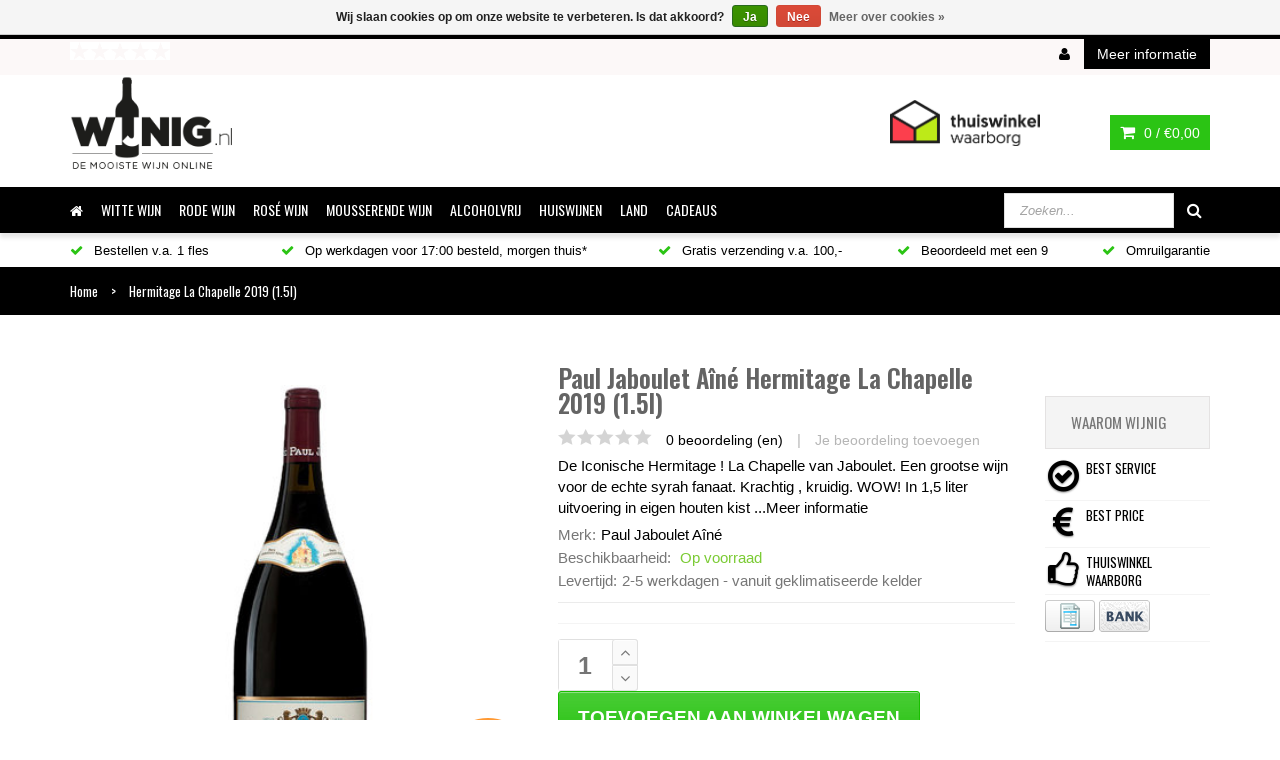

--- FILE ---
content_type: text/html;charset=utf-8
request_url: https://www.wijnig.nl/jaboulet-hermitage-la-chapelle-2018-15l.html
body_size: 16198
content:
<!DOCTYPE html>
<!--[if IE 8]> <html class="ie8" lang="nl"> <![endif]-->
<!--[if IE 9]> <html class="ie9" lang="nl"> <![endif]-->
<!--[if !IE]><!--> <html lang="nl"> <!--<![endif]-->
<head>


  
  <meta charset="utf-8"/>
<!-- [START] 'blocks/head.rain' -->
<!--

  (c) 2008-2026 Lightspeed Netherlands B.V.
  http://www.lightspeedhq.com
  Generated: 27-01-2026 @ 18:58:44

-->
<link rel="canonical" href="https://www.wijnig.nl/jaboulet-hermitage-la-chapelle-2018-15l.html"/>
<link rel="alternate" href="https://www.wijnig.nl/index.rss" type="application/rss+xml" title="Nieuwe producten"/>
<link href="https://cdn.webshopapp.com/assets/cookielaw.css?2025-02-20" rel="stylesheet" type="text/css"/>
<meta name="robots" content="noodp,noydir"/>
<meta name="google-site-verification" content="WOw7ZKg1YwRjeYeYfIonWQnvtop3Q07gsfDDabys1lc"/>
<meta property="og:url" content="https://www.wijnig.nl/jaboulet-hermitage-la-chapelle-2018-15l.html?source=facebook"/>
<meta property="og:site_name" content="Wijnig.nl"/>
<meta property="og:title" content="Paul Jaboulet Aîné Hermitage La Chapelle 2019 (1.5l)"/>
<meta property="og:description" content="De Iconische Hermitage ! La Chapelle van Jaboulet. Een grootse wijn voor de echte syrah fanaat. Krachtig , kruidig. WOW! In 1,5 liter uitvoering"/>
<meta property="og:image" content="https://cdn.webshopapp.com/shops/27329/files/390988013/paul-jaboulet-aine-hermitage-la-chapelle-2019-15l.jpg"/>
<!--[if lt IE 9]>
<script src="https://cdn.webshopapp.com/assets/html5shiv.js?2025-02-20"></script>
<![endif]-->
<!-- [END] 'blocks/head.rain' -->
  <title>Paul Jaboulet Aîné Hermitage La Chapelle 2019 (1.5l) - Wijnig.nl</title>
  <meta name="description" content="De Iconische Hermitage ! La Chapelle van Jaboulet. Een grootse wijn voor de echte syrah fanaat. Krachtig , kruidig. WOW! In 1,5 liter uitvoering" />
  <!-- <meta name="keywords" content="jaboulet, syrah, hermitage, chapelle" /> -->
  <meta name="viewport" content="width=device-width, initial-scale=1.0">
  <meta name="apple-mobile-web-app-capable" content="yes">
  <meta name="apple-mobile-web-app-status-bar-style" content="black">

  <link rel="shortcut icon" href="https://cdn.webshopapp.com/shops/27329/themes/108773/assets/favicon.ico?20240110204112" type="image/x-icon" />
  <link href='//fonts.googleapis.com/css?family=Oswald:400,300,600%7COswald:400,300,600' rel='stylesheet' type='text/css'>
  <link rel="stylesheet" href="https://cdn.webshopapp.com/shops/27329/themes/108773/assets/bootstrap-min.css?20251121105007">
  <link rel="stylesheet" href="https://cdn.webshopapp.com/shops/27329/themes/108773/assets/font-awesome-min.css?20251121105007">
  <link rel="stylesheet" media="screen" href="https://cdn.webshopapp.com/shops/27329/themes/108773/assets/sequencejs-theme-modern-slide-in.css?20251121105007" />
  <link rel="stylesheet" href="https://cdn.webshopapp.com/shops/27329/themes/108773/assets/theme-essentials-min.css?20251121105007">
  <link rel="stylesheet" href="https://cdn.webshopapp.com/shops/27329/themes/108773/assets/responsive.css?20251121105007" />
  <link rel="stylesheet" href="https://cdn.webshopapp.com/shops/27329/themes/108773/assets/custom.css?20251121105007" />
  <link rel="stylesheet" href="https://cdn.webshopapp.com/shops/27329/themes/108773/assets/settings.css?20251121105007" />  
  
  <script src="//ajax.googleapis.com/ajax/libs/jquery/1.11.0/jquery.min.js"></script>
  
  <!--[if lt IE 9]>
  <script src="https://cdn.webshopapp.com/shops/27329/themes/108773/assets/html5shiv.js?20251121105007"></script>
  <script src="https://cdn.webshopapp.com/shops/27329/themes/108773/assets/respond-min.js?20251121105007"></script>
  <![endif]-->

<meta name="google-site-verification" content="Q9Su2rfxftozN4MRHEtbQkqwA3kxjGOKIYmFhnQwMyU" />
<meta name="google-site-verification" content="01sEScNa-8KnXH2xh6KlBhCoAdMo0ajGVU2HkE6ZVck" />




<script type="text/javascript"> 
<script type="text/javascript"> 
	mixpanel.track("Pagina", { 
    "Pagina": 'Paul Jaboulet Aîné Hermitage La Chapelle 2019 (1.5l)'
    });
  mixpanel.init('827af24a5ba042b58e98e9509367da72');
 </script>



<script type="text/javascript"> 
mixpanel.track("PDP", { 
    "Product ID": '129912503', 
      "Product Titel": 'Paul Jaboulet Aîné Hermitage La Chapelle 2019 (1.5l)', 
     "value": '475.00',
 "currency": 'EUR',
  "url": 'https://www.wijnig.nl/jaboulet-hermitage-la-chapelle-2018-15l.html'
});
  </script>
 
 
 
</script><!-- Facebook Pixel Code -->


<script>
 !function(f,b,e,v,n,t,s){if(f.fbq)return;n=f.fbq=function(){n.callMethod?
 n.callMethod.apply(n,arguments):n.queue.push(arguments)};if(!f._fbq)f._fbq=n;
 n.push=n;n.loaded=!0;n.version='2.0';n.queue=[];t=b.createElement(e);t.async=!0;
 t.src=v;s=b.getElementsByTagName(e)[0];s.parentNode.insertBefore(t,s)}(window,
 document,'script','https://connect.facebook.net/en_US/fbevents.js');
 fbq('init', '711671542268444');

 fbq('track', 'PageView');

 fbq('track', 'ViewContent', {
 content_type: 'product',
 content_ids: ['129912503'],
 value: '475.00',
 currency: 'EUR'
 });
 
 
 
</script>
<noscript><img height="1" width="1" style="display:none" src="https://www.facebook.com/tr?id=711671542268444&ev=PageView&noscript=1" /></noscript>
 <!-- DO NOT MODIFY -->
<!-- End Facebook Pixel Code -->    <script async src="https://www.googletagmanager.com/gtag/js?id=AW-980759740"></script>
<script>
  window.dataLayer = window.dataLayer || [];
  function gtag(){dataLayer.push(arguments);}
  gtag('js', new Date());

  gtag('config', 'AW-980759740');
</script>
<script>
  gtag('event', 'page_view', {
    'send_to': 'AW-980759740',
    'value': '475.00',
    'items': [{
      'id': '129912503',
      'google_business_vertical': 'retail'
    }]
  });
</script>
<script>
  gtag('event', 'page_view', {
    'send_to': 'AW-980759740',
    'ecomm_pagetype': 'product',
    'ecomm_prodid': '129912503',
    'ecomm_totalvalue': '475.00'
  });
</script>




  

</head>
<body>
  <!-- Qualaroo for wijnig.nl -->
<!-- Paste this code right after the <body> tag on every page of your site. -->
<script type="text/javascript">
  var _kiq = _kiq || [];
  (function(){
    setTimeout(function(){
    var d = document, f = d.getElementsByTagName('script')[0], s = d.createElement('script'); s.type = 'text/javascript';
    s.async = true; s.src = '//s3.amazonaws.com/ki.js/70603/gGN.js'; f.parentNode.insertBefore(s, f);
    }, 1);
  })();
</script>

<script> type="text/javascript" charset="utf-8">
_kiq.push(['identify', '']);
</script>
    
  <div id="popup">
    <div class="box">
      <div class="title">
        <div class="text"></div>
        <div class="closepopup"><i class="fa fa-times"></i></div>
      </div>
      <div class="subtitle">Wilt u verder winkelen of afrekenen?</div>
      
      <div class="buttons">
        <a href="https://www.wijnig.nl/jaboulet-hermitage-la-chapelle-2018-15l.html" class="but black">Ga verder met winkelen</a> 
        <span class="or">of</span> 
        <a href="https://www.wijnig.nl/cart/" class="but green">Bestellen</a>
        <div class="clear"></div>
      </div>
      
    </div>
  </div>  
  
  
  <div id="wrapper" >
    <header id="header">
      <div id="header-top">
  <div class="container">
    <div class="row">
      <div class="col-md-12">
        <div class="header-top-left">
          <div class="header-top-dropdowns pull-right hide-for-lg">
            <div class="btn-group dropdown-money">
              <button type="button" class="btn btn-custom dropdown-toggle" data-toggle="dropdown">
                <span class="fa fa-shopping-cart"></span> 0 / <span class="drop-price">€0,00</span>
              </button>
                          </div><!-- End .btn-group -->
          </div>
          
            <div class="custom-kiyoh hide-for-xs">
              <a href="https://www.kiyoh.com/reviews/1047243/wijnig" target="_blank">
                <div class="stars">
                  <div class="colored"></div>
                  <div class="grey"></div>
                  <img src="https://cdn.webshopapp.com/shops/27329/themes/108773/assets/stars.png?20251121105007" alt="Stars" width="100%">
                  <div class="clearfix"></div>
                </div>
                <div class="total-reviews"></div>
                <div class="clearfix"></div>
              </a>
            </div>
                  </div><!-- End .header-top-left -->
        
        <div class="header-top-right">
          
          <div class="header-top-dropdowns pull-right">
            
                        
                        
            <div class="text-links">
              
              <span><a href="https://www.wijnig.nl/account/"><i class="fa fa-user"></i></a></span>
              
                          </div>
            
            <div class="btn-group dropdown-info">
              <button type="button" class="btn btn-custom dropdown-toggle" data-toggle="dropdown">
                <span class="hide-for-xs">Meer informatie</span><span class="fa fa-info hide-for-lg"></span>    
              </button>
              
              <ul class="dropdown-menu pull-right" role="menu">
                                <li><a href="https://www.wijnig.nl/service/general-terms-conditions/" title="Algemene voorwaarden">
                  <span>Algemene voorwaarden</span></a></li>
                                <li><a href="https://www.wijnig.nl/service/about/" title="Over ons">
                  <span>Over ons</span></a></li>
                                <li><a href="https://www.wijnig.nl/service/disclaimer/" title="Bestel- en klachtenprocedure">
                  <span>Bestel- en klachtenprocedure</span></a></li>
                                <li><a href="https://www.wijnig.nl/service/privacy-policy/" title="Privacy-beleid">
                  <span>Privacy-beleid</span></a></li>
                                <li><a href="https://www.wijnig.nl/service/payment-methods/" title="Betaalmethoden">
                  <span>Betaalmethoden</span></a></li>
                                <li><a href="https://www.wijnig.nl/service/shipping-returns/" title="Verzending &amp; Bezorging">
                  <span>Verzending &amp; Bezorging</span></a></li>
                                <li><a href="https://www.wijnig.nl/service/" title="Contact">
                  <span>Contact</span></a></li>
                                <li><a href="https://www.wijnig.nl/service/garanties-retouren/" title="Garanties &amp; retouren">
                  <span>Garanties &amp; retouren</span></a></li>
                                <li><a href="https://www.wijnig.nl/service/nieuwsbrief-aanmelden/" title="Nieuwsbrief Aanmelden">
                  <span>Nieuwsbrief Aanmelden</span></a></li>
                              </ul>
              
            </div><!-- End .btn-group -->
            
          </div><!-- End .header-top-dropdowns -->
          
        </div><!-- End .header-top-right -->
      </div><!-- End .col-md-12 -->
    </div><!-- End .row -->
  </div><!-- End .container -->
</div><!-- End #header-top -->      
      
      <div id="inner-header">
        <div class="container">
          <div class="row">
            <div class="col-md-2 col-sm-3 col-xs-12 logo-container">
              <div class="logo clearfix">
                <a href="https://www.wijnig.nl/">
                  <img src="https://cdn.webshopapp.com/shops/27329/themes/108773/assets/logo.png?20240110204112" alt="Wijnig.nl" class="img-responsive"/>
                </a>
              </div>
            </div><!-- End .col-md-5 -->
            <div class="col-md-10 col-sm-9 col-xs-12 header-inner-right">
              
                          
              <div id="cart" class="hide-for-xs">
                <div class="dropdown-cart-menu-container pull-right">
                  <div class="btn-group dropdown-cart">
                    <button type="button" class="btn btn-custom dropdown-toggle" data-toggle="dropdown">
                      <span class="fa fa-shopping-cart"></span>
                      0 / <span class="drop-price">€0,00</span>
                    </button>
                    
                    <div class="dropdown-menu dropdown-cart-menu pull-right clearfix" role="menu">
                      <ul class="dropdown-cart-product-list">
                        

<li class="item clearfix">Geen producten gevonden...</li>

                      </ul>
                      <ul class="dropdown-cart-total">
                        <li><span class="dropdown-cart-total-title">Totaal:</span>€0,00</li>
                      </ul><!-- .dropdown-cart-total -->
                      <div class="dropdown-cart-action">
                        <p><a href="https://www.wijnig.nl/cart/" class="btn btn-custom-2 btn-block" title="Mijn winkelwagen">Winkelwagen</a></p>
                        <p><a href="https://www.wijnig.nl/checkout/" class="btn btn-custom btn-block" title="Bestellen">Bestellen</a></p>
                      </div><!-- End .dropdown-cart-action -->
                    </div><!-- End .dropdown-cart -->
                    
                  </div><!-- End .btn-group -->
                </div><!-- End .dropdown-cart-menu-container -->
                
              </div><!-- End #cart -->    
              
              <div class="hidden-xs header-box pull-right">
                <a href="https://www.thuiswinkel.org/leden/wijnig-nl/certificaat" target="_blank">
                  <img src="https://cdn.webshopapp.com/shops/27329/themes/108773/assets/thuiswinkelwaarborg-logo.png?20251121105007" alt="Logo Thuiswinkelwaarborg" width="150" class="keurmerk">
                </a>
              </div> 
              
            </div><!-- End .col-md-7 -->
          </div><!-- End .row -->
        </div><!-- End .container -->

        <div id="main-nav-container">
            <div class="container">
              <div class="row">
                <div class="col-md-12 clearfix">
                                                                                          
                                    <nav id="main-nav">
                    <div id="responsive-nav">
                      <div id="responsive-nav-button" >
                        Menu <span id="responsive-nav-button-icon" ></span>
                      </div><!-- responsive-nav-button -->
                    </div>
                    
                    <ul class="menu clearfix">
                      <li><a class="active" href="https://www.wijnig.nl/"><i class="fa fa-home"></i></a></li>
                                                                  <li class="mega-menu-container" id="719471"><a href="https://www.wijnig.nl/witte-wijn/" title="WITTE WIJN">WITTE WIJN</a>
                        <div class="mega-menu clearfix" >
                          
                                                    
                                                    <div class="col-4">
                            
                                                       <a href="https://www.wijnig.nl/witte-wijn/witte-wijn-landen/" class="mega-menu-title">WITTE WIJN LANDEN</a><!-- End .mega-menu-title -->
                                                        <ul class="mega-menu-list clearfix">
                                                            <li><a href="https://www.wijnig.nl/witte-wijn/witte-wijn-landen/frankrijk/" title="Frankrijk"><span class="menu-title">Frankrijk</span></a>
                                                             </li>
                                                            <li><a href="https://www.wijnig.nl/witte-wijn/witte-wijn-landen/australie/" title="Australië"><span class="menu-title">Australië</span></a>
                                                             </li>
                                                            <li><a href="https://www.wijnig.nl/witte-wijn/witte-wijn-landen/zuid-afrika/" title="Zuid-Afrika"><span class="menu-title">Zuid-Afrika</span></a>
                                                             </li>
                                                            <li><a href="https://www.wijnig.nl/witte-wijn/witte-wijn-landen/verenigde-staten/" title="Verenigde Staten"><span class="menu-title">Verenigde Staten</span></a>
                                                             </li>
                                                            <li><a href="https://www.wijnig.nl/witte-wijn/witte-wijn-landen/spanje/" title="Spanje"><span class="menu-title">Spanje</span></a>
                                                             </li>
                                                            <li><a href="https://www.wijnig.nl/witte-wijn/witte-wijn-landen/duitsland/" title="Duitsland"><span class="menu-title">Duitsland</span></a>
                                                             </li>
                                                            <li><a href="https://www.wijnig.nl/witte-wijn/witte-wijn-landen/nieuw-zeeland/" title="Nieuw Zeeland"><span class="menu-title">Nieuw Zeeland</span></a>
                                                             </li>
                                                            <li><a href="https://www.wijnig.nl/witte-wijn/witte-wijn-landen/chili/" title="Chili"><span class="menu-title">Chili</span></a>
                                                             </li>
                                                            <li><a href="https://www.wijnig.nl/witte-wijn/witte-wijn-landen/argentinie/" title="Argentinië"><span class="menu-title">Argentinië</span></a>
                                                             </li>
                                                            <li><a href="https://www.wijnig.nl/witte-wijn/witte-wijn-landen/oostenrijk/" title="Oostenrijk"><span class="menu-title">Oostenrijk</span></a>
                                                             </li>
                                                            <li><a href="https://www.wijnig.nl/witte-wijn/witte-wijn-landen/hongarije/" title="Hongarije"><span class="menu-title">Hongarije</span></a>
                                                             </li>
                                                            <li><a href="https://www.wijnig.nl/witte-wijn/witte-wijn-landen/portugal/" title="Portugal"><span class="menu-title">Portugal</span></a>
                                                             </li>
                                                            <li><a href="https://www.wijnig.nl/witte-wijn/witte-wijn-landen/italie-witte-wijnen/" title="Italië Witte Wijnen"><span class="menu-title">Italië Witte Wijnen</span></a>
                                                             </li>
                                                          </ul>
                                                      </div><!-- End .col-5 -->
                                                    <div class="col-4">
                            
                                                       <a href="https://www.wijnig.nl/witte-wijn/witte-wijn-toppers/" class="mega-menu-title">WITTE WIJN TOPPERS</a><!-- End .mega-menu-title -->
                                                      </div><!-- End .col-5 -->
                                                    <div class="col-4">
                            
                                                       <a href="https://www.wijnig.nl/witte-wijn/druivensoorten/" class="mega-menu-title">DRUIVENSOORTEN</a><!-- End .mega-menu-title -->
                                                        <ul class="mega-menu-list clearfix">
                                                            <li><a href="https://www.wijnig.nl/witte-wijn/druivensoorten/chardonnay/" title="Chardonnay"><span class="menu-title">Chardonnay</span></a>
                                                             </li>
                                                            <li><a href="https://www.wijnig.nl/witte-wijn/druivensoorten/sauvignon-blanc/" title="Sauvignon Blanc"><span class="menu-title">Sauvignon Blanc</span></a>
                                                             </li>
                                                            <li><a href="https://www.wijnig.nl/witte-wijn/druivensoorten/viognier/" title="Viognier"><span class="menu-title">Viognier</span></a>
                                                             </li>
                                                            <li><a href="https://www.wijnig.nl/witte-wijn/druivensoorten/pinot-grigio/" title="Pinot Grigio"><span class="menu-title">Pinot Grigio</span></a>
                                                             </li>
                                                            <li><a href="https://www.wijnig.nl/witte-wijn/druivensoorten/riesling/" title="Riesling"><span class="menu-title">Riesling</span></a>
                                                             </li>
                                                            <li><a href="https://www.wijnig.nl/witte-wijn/druivensoorten/gruener-veltliner/" title="Grüner Veltliner"><span class="menu-title">Grüner Veltliner</span></a>
                                                             </li>
                                                            <li><a href="https://www.wijnig.nl/witte-wijn/druivensoorten/gewuerztraminer/" title="Gewürztraminer"><span class="menu-title">Gewürztraminer</span></a>
                                                             </li>
                                                            <li><a href="https://www.wijnig.nl/witte-wijn/druivensoorten/grenache/" title="Grenache"><span class="menu-title">Grenache</span></a>
                                                             </li>
                                                            <li><a href="https://www.wijnig.nl/witte-wijn/druivensoorten/pinot-blanc/" title="Pinot Blanc"><span class="menu-title">Pinot Blanc</span></a>
                                                             </li>
                                                            <li><a href="https://www.wijnig.nl/witte-wijn/druivensoorten/chenin-blanc/" title="Chenin Blanc"><span class="menu-title">Chenin Blanc</span></a>
                                                             </li>
                                                            <li><a href="https://www.wijnig.nl/witte-wijn/druivensoorten/semillon/" title="Sémillon"><span class="menu-title">Sémillon</span></a>
                                                             </li>
                                                            <li><a href="https://www.wijnig.nl/witte-wijn/druivensoorten/verdejo/" title="Verdejo"><span class="menu-title">Verdejo</span></a>
                                                             </li>
                                                            <li><a href="https://www.wijnig.nl/witte-wijn/druivensoorten/gruener-veltliner-5467625/" title="Grüner Veltliner"><span class="menu-title">Grüner Veltliner</span></a>
                                                             </li>
                                                            <li><a href="https://www.wijnig.nl/witte-wijn/druivensoorten/vermentino/" title="Vermentino"><span class="menu-title">Vermentino</span></a>
                                                             </li>
                                                            <li><a href="https://www.wijnig.nl/witte-wijn/druivensoorten/gamay-blanc/" title="Gamay Blanc"><span class="menu-title">Gamay Blanc</span></a>
                                                             </li>
                                                          </ul>
                                                      </div><!-- End .col-5 -->
                                                    <div class="col-4">
                            
                                                       <a href="https://www.wijnig.nl/witte-wijn/smaakprofiel/" class="mega-menu-title">SMAAKPROFIEL</a><!-- End .mega-menu-title -->
                                                        <ul class="mega-menu-list clearfix">
                                                            <li><a href="https://www.wijnig.nl/witte-wijn/smaakprofiel/droge-witte-wijn/" title="Droge witte wijn"><span class="menu-title">Droge witte wijn</span></a>
                                                             </li>
                                                            <li><a href="https://www.wijnig.nl/witte-wijn/smaakprofiel/fruitige-witte-wijn/" title="Fruitige witte wijn"><span class="menu-title">Fruitige witte wijn</span></a>
                                                             </li>
                                                            <li><a href="https://www.wijnig.nl/witte-wijn/smaakprofiel/zoete-witte-wijn/" title="Zoete witte wijn"><span class="menu-title">Zoete witte wijn</span></a>
                                                             </li>
                                                            <li><a href="https://www.wijnig.nl/witte-wijn/smaakprofiel/licht-soepele-witte-wijn/" title="Licht soepele witte wijn"><span class="menu-title">Licht soepele witte wijn</span></a>
                                                             </li>
                                                            <li><a href="https://www.wijnig.nl/witte-wijn/smaakprofiel/vol-krachtige-witte-wijn/" title="Vol krachtige witte wijn"><span class="menu-title">Vol krachtige witte wijn</span></a>
                                                             </li>
                                                            <li><a href="https://www.wijnig.nl/witte-wijn/smaakprofiel/toegankelijke-witte-wijn/" title="Toegankelijke witte wijn"><span class="menu-title">Toegankelijke witte wijn</span></a>
                                                             </li>
                                                            <li><a href="https://www.wijnig.nl/witte-wijn/smaakprofiel/complexe-witte-wijn/" title="Complexe witte wijn"><span class="menu-title">Complexe witte wijn</span></a>
                                                             </li>
                                                          </ul>
                                                      </div><!-- End .col-5 -->
                                                    <div class="col-4">
                            
                                                       <a href="https://www.wijnig.nl/witte-wijn/bekende-witte-wijnen/" class="mega-menu-title">BEKENDE WITTE WIJNEN</a><!-- End .mega-menu-title -->
                                                        <ul class="mega-menu-list clearfix">
                                                            <li><a href="https://www.wijnig.nl/witte-wijn/bekende-witte-wijnen/bernardus/" title="Bernardus"><span class="menu-title">Bernardus</span></a>
                                                             </li>
                                                            <li><a href="https://www.wijnig.nl/witte-wijn/bekende-witte-wijnen/francis-ford-coppola/" title="Francis Ford Coppola"><span class="menu-title">Francis Ford Coppola</span></a>
                                                             </li>
                                                            <li><a href="https://www.wijnig.nl/witte-wijn/bekende-witte-wijnen/boschendal/" title="Boschendal"><span class="menu-title">Boschendal</span></a>
                                                             </li>
                                                            <li><a href="https://www.wijnig.nl/witte-wijn/bekende-witte-wijnen/alamos/" title="Alamos"><span class="menu-title">Alamos</span></a>
                                                             </li>
                                                            <li><a href="https://www.wijnig.nl/witte-wijn/bekende-witte-wijnen/le-monde/" title="Le Monde"><span class="menu-title">Le Monde</span></a>
                                                             </li>
                                                          </ul>
                                                      </div><!-- End .col-5 -->
                                                    
                                                    
                        </div><!-- End .mega-menu -->
                                              </li>
                                                                  <li class="mega-menu-container" id="719470"><a href="https://www.wijnig.nl/rode-wijn/" title="RODE WIJN">RODE WIJN</a>
                        <div class="mega-menu clearfix" >
                          
                                                    
                                                    <div class="col-4">
                            
                                                       <a href="https://www.wijnig.nl/rode-wijn/rode-wijn-landen/" class="mega-menu-title">RODE WIJN LANDEN</a><!-- End .mega-menu-title -->
                                                        <ul class="mega-menu-list clearfix">
                                                            <li><a href="https://www.wijnig.nl/rode-wijn/rode-wijn-landen/frankrijk/" title="Frankrijk"><span class="menu-title">Frankrijk</span></a>
                                                             </li>
                                                            <li><a href="https://www.wijnig.nl/rode-wijn/rode-wijn-landen/italie-rode-wijnen/" title="Italië Rode Wijnen"><span class="menu-title">Italië Rode Wijnen</span></a>
                                                             </li>
                                                            <li><a href="https://www.wijnig.nl/rode-wijn/rode-wijn-landen/spanje/" title="Spanje"><span class="menu-title">Spanje</span></a>
                                                             </li>
                                                            <li><a href="https://www.wijnig.nl/rode-wijn/rode-wijn-landen/zuid-afrika/" title="Zuid-Afrika"><span class="menu-title">Zuid-Afrika</span></a>
                                                             </li>
                                                            <li><a href="https://www.wijnig.nl/rode-wijn/rode-wijn-landen/verenigde-staten/" title="Verenigde Staten"><span class="menu-title">Verenigde Staten</span></a>
                                                             </li>
                                                            <li><a href="https://www.wijnig.nl/rode-wijn/rode-wijn-landen/argentinie/" title="Argentinië"><span class="menu-title">Argentinië</span></a>
                                                             </li>
                                                            <li><a href="https://www.wijnig.nl/rode-wijn/rode-wijn-landen/chili/" title="Chili"><span class="menu-title">Chili</span></a>
                                                             </li>
                                                            <li><a href="https://www.wijnig.nl/rode-wijn/rode-wijn-landen/duitsland/" title="Duitsland"><span class="menu-title">Duitsland</span></a>
                                                             </li>
                                                            <li><a href="https://www.wijnig.nl/rode-wijn/rode-wijn-landen/portugal/" title="Portugal"><span class="menu-title">Portugal</span></a>
                                                             </li>
                                                            <li><a href="https://www.wijnig.nl/rode-wijn/rode-wijn-landen/oostenrijk/" title="Oostenrijk"><span class="menu-title">Oostenrijk</span></a>
                                                             </li>
                                                            <li><a href="https://www.wijnig.nl/rode-wijn/rode-wijn-landen/nieuw-zeeland/" title="Nieuw Zeeland"><span class="menu-title">Nieuw Zeeland</span></a>
                                                             </li>
                                                            <li><a href="https://www.wijnig.nl/rode-wijn/rode-wijn-landen/italie-rode/" title="Italië Rode"><span class="menu-title">Italië Rode</span></a>
                                                             </li>
                                                            <li><a href="https://www.wijnig.nl/rode-wijn/rode-wijn-landen/argentinie-5467604/" title="Argentinië"><span class="menu-title">Argentinië</span></a>
                                                             </li>
                                                          </ul>
                                                      </div><!-- End .col-5 -->
                                                    <div class="col-4">
                            
                                                       <a href="https://www.wijnig.nl/rode-wijn/druivensoorten/" class="mega-menu-title">DRUIVENSOORTEN</a><!-- End .mega-menu-title -->
                                                        <ul class="mega-menu-list clearfix">
                                                            <li><a href="https://www.wijnig.nl/rode-wijn/druivensoorten/cabernet-sauvignon/" title="Cabernet Sauvignon"><span class="menu-title">Cabernet Sauvignon</span></a>
                                                             </li>
                                                            <li><a href="https://www.wijnig.nl/rode-wijn/druivensoorten/pinot-noir/" title="Pinot Noir"><span class="menu-title">Pinot Noir</span></a>
                                                             </li>
                                                            <li><a href="https://www.wijnig.nl/rode-wijn/druivensoorten/merlot/" title="Merlot"><span class="menu-title">Merlot</span></a>
                                                             </li>
                                                            <li><a href="https://www.wijnig.nl/rode-wijn/druivensoorten/tempranillo/" title="Tempranillo"><span class="menu-title">Tempranillo</span></a>
                                                             </li>
                                                            <li><a href="https://www.wijnig.nl/rode-wijn/druivensoorten/syrah/" title="Syrah"><span class="menu-title">Syrah</span></a>
                                                             </li>
                                                            <li><a href="https://www.wijnig.nl/rode-wijn/druivensoorten/cabernet-franc/" title="Cabernet Franc"><span class="menu-title">Cabernet Franc</span></a>
                                                             </li>
                                                            <li><a href="https://www.wijnig.nl/rode-wijn/druivensoorten/grenache/" title="Grenache"><span class="menu-title">Grenache</span></a>
                                                             </li>
                                                            <li><a href="https://www.wijnig.nl/rode-wijn/druivensoorten/malbec/" title="Malbec"><span class="menu-title">Malbec</span></a>
                                                             </li>
                                                            <li><a href="https://www.wijnig.nl/rode-wijn/druivensoorten/sangiovese/" title="Sangiovese"><span class="menu-title">Sangiovese</span></a>
                                                             </li>
                                                            <li><a href="https://www.wijnig.nl/rode-wijn/druivensoorten/nebbiolio/" title="Nebbiolio"><span class="menu-title">Nebbiolio</span></a>
                                                             </li>
                                                            <li><a href="https://www.wijnig.nl/rode-wijn/druivensoorten/zweigelt/" title="Zweigelt"><span class="menu-title">Zweigelt</span></a>
                                                             </li>
                                                            <li><a href="https://www.wijnig.nl/rode-wijn/druivensoorten/montepulciano/" title="Montepulciano"><span class="menu-title">Montepulciano</span></a>
                                                             </li>
                                                            <li><a href="https://www.wijnig.nl/rode-wijn/druivensoorten/primitivo/" title="Primitivo"><span class="menu-title">Primitivo</span></a>
                                                             </li>
                                                            <li><a href="https://www.wijnig.nl/rode-wijn/druivensoorten/pinotage/" title="Pinotage"><span class="menu-title">Pinotage</span></a>
                                                             </li>
                                                            <li><a href="https://www.wijnig.nl/rode-wijn/druivensoorten/nerello-mascalese/" title="Nerello Mascalese"><span class="menu-title">Nerello Mascalese</span></a>
                                                             </li>
                                                            <li><a href="https://www.wijnig.nl/rode-wijn/druivensoorten/gamay-rouge/" title="Gamay Rouge"><span class="menu-title">Gamay Rouge</span></a>
                                                             </li>
                                                          </ul>
                                                      </div><!-- End .col-5 -->
                                                    <div class="col-4">
                            
                                                       <a href="https://www.wijnig.nl/rode-wijn/smaakprofiel/" class="mega-menu-title">SMAAKPROFIEL</a><!-- End .mega-menu-title -->
                                                        <ul class="mega-menu-list clearfix">
                                                            <li><a href="https://www.wijnig.nl/rode-wijn/smaakprofiel/droog/" title="Droog"><span class="menu-title">Droog</span></a>
                                                             </li>
                                                            <li><a href="https://www.wijnig.nl/rode-wijn/smaakprofiel/fruitig/" title="Fruitig"><span class="menu-title">Fruitig</span></a>
                                                             </li>
                                                            <li><a href="https://www.wijnig.nl/rode-wijn/smaakprofiel/zoet/" title="Zoet"><span class="menu-title">Zoet</span></a>
                                                             </li>
                                                            <li><a href="https://www.wijnig.nl/rode-wijn/smaakprofiel/licht-soepel/" title="Licht soepel"><span class="menu-title">Licht soepel</span></a>
                                                             </li>
                                                            <li><a href="https://www.wijnig.nl/rode-wijn/smaakprofiel/vol-krachtig/" title="Vol krachtig"><span class="menu-title">Vol krachtig</span></a>
                                                             </li>
                                                            <li><a href="https://www.wijnig.nl/rode-wijn/smaakprofiel/toegankelijk/" title="Toegankelijk"><span class="menu-title">Toegankelijk</span></a>
                                                             </li>
                                                            <li><a href="https://www.wijnig.nl/rode-wijn/smaakprofiel/complex/" title="Complex"><span class="menu-title">Complex</span></a>
                                                             </li>
                                                          </ul>
                                                      </div><!-- End .col-5 -->
                                                    <div class="col-4">
                            
                                                       <a href="https://www.wijnig.nl/rode-wijn/bekende-rode-wijnen/" class="mega-menu-title">BEKENDE RODE WIJNEN</a><!-- End .mega-menu-title -->
                                                        <ul class="mega-menu-list clearfix">
                                                            <li><a href="https://www.wijnig.nl/rode-wijn/bekende-rode-wijnen/eguigal/" title="E.Guigal"><span class="menu-title">E.Guigal</span></a>
                                                             </li>
                                                            <li><a href="https://www.wijnig.nl/rode-wijn/bekende-rode-wijnen/francis-ford-coppola/" title="Francis Ford Coppola"><span class="menu-title">Francis Ford Coppola</span></a>
                                                             </li>
                                                            <li><a href="https://www.wijnig.nl/rode-wijn/bekende-rode-wijnen/martin-codax/" title="Martín Códax"><span class="menu-title">Martín Códax</span></a>
                                                             </li>
                                                          </ul>
                                                      </div><!-- End .col-5 -->
                                                    
                                                    
                        </div><!-- End .mega-menu -->
                                              </li>
                                                                  <li class="mega-menu-container" id="719472"><a href="https://www.wijnig.nl/rose-wijn/" title="ROSÉ WIJN">ROSÉ WIJN</a>
                        <div class="mega-menu clearfix" >
                          
                                                    
                                                    <div class="col-4">
                            
                                                       <a href="https://www.wijnig.nl/rose-wijn/rose-landen/" class="mega-menu-title">ROSÉ LANDEN</a><!-- End .mega-menu-title -->
                                                        <ul class="mega-menu-list clearfix">
                                                            <li><a href="https://www.wijnig.nl/rose-wijn/rose-landen/spanje/" title="Spanje"><span class="menu-title">Spanje</span></a>
                                                             </li>
                                                            <li><a href="https://www.wijnig.nl/rose-wijn/rose-landen/italie-rose-wijnen/" title="Italië Rose Wijnen"><span class="menu-title">Italië Rose Wijnen</span></a>
                                                             </li>
                                                            <li><a href="https://www.wijnig.nl/rose-wijn/rose-landen/frankrijk/" title="Frankrijk"><span class="menu-title">Frankrijk</span></a>
                                                             </li>
                                                            <li><a href="https://www.wijnig.nl/rose-wijn/rose-landen/zuid-afrika/" title="Zuid-Afrika"><span class="menu-title">Zuid-Afrika</span></a>
                                                             </li>
                                                          </ul>
                                                      </div><!-- End .col-5 -->
                                                    <div class="col-4">
                            
                                                       <a href="https://www.wijnig.nl/rose-wijn/druivensoorten/" class="mega-menu-title">DRUIVENSOORTEN</a><!-- End .mega-menu-title -->
                                                        <ul class="mega-menu-list clearfix">
                                                            <li><a href="https://www.wijnig.nl/rose-wijn/druivensoorten/cabernet-sauvignon/" title="Cabernet Sauvignon"><span class="menu-title">Cabernet Sauvignon</span></a>
                                                             </li>
                                                            <li><a href="https://www.wijnig.nl/rose-wijn/druivensoorten/chardonnay/" title="Chardonnay"><span class="menu-title">Chardonnay</span></a>
                                                             </li>
                                                            <li><a href="https://www.wijnig.nl/rose-wijn/druivensoorten/grenache/" title="Grenache"><span class="menu-title">Grenache</span></a>
                                                             </li>
                                                            <li><a href="https://www.wijnig.nl/rose-wijn/druivensoorten/pinot-grigio/" title="Pinot Grigio"><span class="menu-title">Pinot Grigio</span></a>
                                                             </li>
                                                            <li><a href="https://www.wijnig.nl/rose-wijn/druivensoorten/pinot-noir/" title="Pinot Noir"><span class="menu-title">Pinot Noir</span></a>
                                                             </li>
                                                            <li><a href="https://www.wijnig.nl/rose-wijn/druivensoorten/syrah/" title="Syrah"><span class="menu-title">Syrah</span></a>
                                                             </li>
                                                            <li><a href="https://www.wijnig.nl/rose-wijn/druivensoorten/cinsault/" title="Cinsault"><span class="menu-title">Cinsault</span></a>
                                                             </li>
                                                            <li><a href="https://www.wijnig.nl/rose-wijn/druivensoorten/alle-druivensoorten/" title="Alle Druivensoorten"><span class="menu-title">Alle Druivensoorten</span></a>
                                                             </li>
                                                          </ul>
                                                      </div><!-- End .col-5 -->
                                                    <div class="col-4">
                            
                                                       <a href="https://www.wijnig.nl/rose-wijn/smaakprofiel/" class="mega-menu-title">SMAAKPROFIEL</a><!-- End .mega-menu-title -->
                                                        <ul class="mega-menu-list clearfix">
                                                            <li><a href="https://www.wijnig.nl/rose-wijn/smaakprofiel/droog/" title="Droog"><span class="menu-title">Droog</span></a>
                                                             </li>
                                                            <li><a href="https://www.wijnig.nl/rose-wijn/smaakprofiel/fruitig/" title="Fruitig"><span class="menu-title">Fruitig</span></a>
                                                             </li>
                                                            <li><a href="https://www.wijnig.nl/rose-wijn/smaakprofiel/zoet/" title="Zoet"><span class="menu-title">Zoet</span></a>
                                                             </li>
                                                            <li><a href="https://www.wijnig.nl/rose-wijn/smaakprofiel/licht-soepel/" title="Licht soepel"><span class="menu-title">Licht soepel</span></a>
                                                             </li>
                                                            <li><a href="https://www.wijnig.nl/rose-wijn/smaakprofiel/vol-krachtig/" title="Vol krachtig"><span class="menu-title">Vol krachtig</span></a>
                                                             </li>
                                                            <li><a href="https://www.wijnig.nl/rose-wijn/smaakprofiel/toegankelijk/" title="Toegankelijk"><span class="menu-title">Toegankelijk</span></a>
                                                             </li>
                                                            <li><a href="https://www.wijnig.nl/rose-wijn/smaakprofiel/complex/" title="Complex"><span class="menu-title">Complex</span></a>
                                                             </li>
                                                          </ul>
                                                      </div><!-- End .col-5 -->
                                                    <div class="col-4">
                            
                                                       <a href="https://www.wijnig.nl/rose-wijn/bekende-roses/" class="mega-menu-title">BEKENDE ROSÉS</a><!-- End .mega-menu-title -->
                                                        <ul class="mega-menu-list clearfix">
                                                            <li><a href="https://www.wijnig.nl/rose-wijn/bekende-roses/aix/" title="AIX"><span class="menu-title">AIX</span></a>
                                                             </li>
                                                            <li><a href="https://www.wijnig.nl/rose-wijn/bekende-roses/miraval/" title="Miraval"><span class="menu-title">Miraval</span></a>
                                                             </li>
                                                            <li><a href="https://www.wijnig.nl/rose-wijn/bekende-roses/whispering-angel/" title="Whispering Angel"><span class="menu-title">Whispering Angel</span></a>
                                                             </li>
                                                          </ul>
                                                      </div><!-- End .col-5 -->
                                                    
                                                    
                        </div><!-- End .mega-menu -->
                                              </li>
                                                                  <li class="mega-menu-container" id="726626"><a href="https://www.wijnig.nl/mousserende-wijn/" title="MOUSSERENDE WIJN">MOUSSERENDE WIJN</a>
                        <div class="mega-menu clearfix" >
                          
                                                    
                                                    <div class="col-4">
                            
                                                       <a href="https://www.wijnig.nl/mousserende-wijn/champagne-6361619/" class="mega-menu-title">Champagne </a><!-- End .mega-menu-title -->
                                                        <ul class="mega-menu-list clearfix">
                                                            <li><a href="https://www.wijnig.nl/mousserende-wijn/champagne-6361619/alle-champagnes/" title="Alle Champagnes"><span class="menu-title">Alle Champagnes</span></a>
                                                             </li>
                                                            <li><a href="https://www.wijnig.nl/mousserende-wijn/champagne-6361619/krug/" title="Krug"><span class="menu-title">Krug</span></a>
                                                             </li>
                                                            <li><a href="https://www.wijnig.nl/mousserende-wijn/champagne-6361619/veuve-clicquot/" title="Veuve Clicquot"><span class="menu-title">Veuve Clicquot</span></a>
                                                             </li>
                                                            <li><a href="https://www.wijnig.nl/mousserende-wijn/champagne-6361619/ruinart/" title="Ruinart"><span class="menu-title">Ruinart</span></a>
                                                             </li>
                                                            <li><a href="https://www.wijnig.nl/mousserende-wijn/champagne-6361619/moet-et-chandon/" title="Moet et Chandon"><span class="menu-title">Moet et Chandon</span></a>
                                                             </li>
                                                            <li><a href="https://www.wijnig.nl/mousserende-wijn/champagne-6361619/louis-roederer/" title="Louis Roederer"><span class="menu-title">Louis Roederer</span></a>
                                                             </li>
                                                            <li><a href="https://www.wijnig.nl/mousserende-wijn/champagne-6361619/marc-hebrart/" title="Marc Hebrart"><span class="menu-title">Marc Hebrart</span></a>
                                                             </li>
                                                          </ul>
                                                      </div><!-- End .col-5 -->
                                                    <div class="col-4">
                            
                                                       <a href="https://www.wijnig.nl/mousserende-wijn/prosecco/" class="mega-menu-title">Prosecco</a><!-- End .mega-menu-title -->
                                                        <ul class="mega-menu-list clearfix">
                                                            <li><a href="https://www.wijnig.nl/mousserende-wijn/prosecco/il-miogusto/" title="Il Miogusto"><span class="menu-title">Il Miogusto</span></a>
                                                             </li>
                                                            <li><a href="https://www.wijnig.nl/mousserende-wijn/prosecco/bottega/" title="Bottega"><span class="menu-title">Bottega</span></a>
                                                             </li>
                                                            <li><a href="https://www.wijnig.nl/mousserende-wijn/prosecco/foss-marai/" title="Foss Marai"><span class="menu-title">Foss Marai</span></a>
                                                             </li>
                                                            <li><a href="https://www.wijnig.nl/mousserende-wijn/prosecco/le-monde/" title="Le Monde"><span class="menu-title">Le Monde</span></a>
                                                             </li>
                                                          </ul>
                                                      </div><!-- End .col-5 -->
                                                    <div class="col-4">
                            
                                                       <a href="https://www.wijnig.nl/mousserende-wijn/cava/" class="mega-menu-title">Cava</a><!-- End .mega-menu-title -->
                                                        <ul class="mega-menu-list clearfix">
                                                            <li><a href="https://www.wijnig.nl/mousserende-wijn/cava/torre-de-gall/" title="Torre de Gall"><span class="menu-title">Torre de Gall</span></a>
                                                             </li>
                                                          </ul>
                                                      </div><!-- End .col-5 -->
                                                    
                                                    
                        </div><!-- End .mega-menu -->
                                              </li>
                                                                  <li><a href="https://www.wijnig.nl/alcoholvrij-9993123/" title="ALCOHOLVRIJ">ALCOHOLVRIJ</a></li>
                                            </li>
                                                                  <li><a href="https://www.wijnig.nl/huiswijnen-5276345/" title="HUISWIJNEN">HUISWIJNEN</a></li>
                                            </li>
                                                                  <li class="mega-menu-container" id="3327506"><a href="https://www.wijnig.nl/land/" title="LAND">LAND</a>
                        <div class="mega-menu clearfix" >
                          
                                                    
                                                    <div class="col-4">
                            
                                                       <a href="https://www.wijnig.nl/land/franse-wijn/" class="mega-menu-title">Franse wijn</a><!-- End .mega-menu-title -->
                                                        <ul class="mega-menu-list clearfix">
                                                            <li><a href="https://www.wijnig.nl/land/franse-wijn/rode-wijn/" title="Rode wijn"><span class="menu-title">Rode wijn</span></a>
                                                             </li>
                                                            <li><a href="https://www.wijnig.nl/land/franse-wijn/witte-wijn/" title="Witte wijn"><span class="menu-title">Witte wijn</span></a>
                                                             </li>
                                                            <li><a href="https://www.wijnig.nl/land/franse-wijn/rose-wijn/" title="Rose wijn"><span class="menu-title">Rose wijn</span></a>
                                                             </li>
                                                            <li><a href="https://www.wijnig.nl/land/franse-wijn/champagne/" title="Champagne"><span class="menu-title">Champagne</span></a>
                                                             </li>
                                                            <li><a href="https://www.wijnig.nl/land/franse-wijn/beaujolais/" title="Beaujolais"><span class="menu-title">Beaujolais</span></a>
                                                             </li>
                                                            <li><a href="https://www.wijnig.nl/land/franse-wijn/bordeaux/" title="Bordeaux"><span class="menu-title">Bordeaux</span></a>
                                                             </li>
                                                            <li><a href="https://www.wijnig.nl/land/franse-wijn/bourgogne/" title="Bourgogne"><span class="menu-title">Bourgogne</span></a>
                                                             </li>
                                                            <li><a href="https://www.wijnig.nl/land/franse-wijn/elzas/" title="Elzas"><span class="menu-title">Elzas</span></a>
                                                             </li>
                                                            <li><a href="https://www.wijnig.nl/land/franse-wijn/languedoc/" title="Languedoc"><span class="menu-title">Languedoc</span></a>
                                                             </li>
                                                            <li><a href="https://www.wijnig.nl/land/franse-wijn/loire/" title="Loire"><span class="menu-title">Loire</span></a>
                                                             </li>
                                                            <li><a href="https://www.wijnig.nl/land/franse-wijn/provence/" title="Provence"><span class="menu-title">Provence</span></a>
                                                             </li>
                                                            <li><a href="https://www.wijnig.nl/land/franse-wijn/rhone/" title="Rhône"><span class="menu-title">Rhône</span></a>
                                                             </li>
                                                          </ul>
                                                      </div><!-- End .col-5 -->
                                                    <div class="col-4">
                            
                                                       <a href="https://www.wijnig.nl/land/italiaanse-wijn/" class="mega-menu-title">Italiaanse wijn</a><!-- End .mega-menu-title -->
                                                        <ul class="mega-menu-list clearfix">
                                                            <li><a href="https://www.wijnig.nl/land/italiaanse-wijn/rode-wijn/" title="Rode wijn"><span class="menu-title">Rode wijn</span></a>
                                                             </li>
                                                            <li><a href="https://www.wijnig.nl/land/italiaanse-wijn/witte-wijn/" title="Witte wijn"><span class="menu-title">Witte wijn</span></a>
                                                             </li>
                                                            <li><a href="https://www.wijnig.nl/land/italiaanse-wijn/prosecco/" title="Prosecco"><span class="menu-title">Prosecco</span></a>
                                                             </li>
                                                            <li><a href="https://www.wijnig.nl/land/italiaanse-wijn/abruzzo/" title="Abruzzo"><span class="menu-title">Abruzzo</span></a>
                                                             </li>
                                                            <li><a href="https://www.wijnig.nl/land/italiaanse-wijn/bolgheri/" title="Bolgheri"><span class="menu-title">Bolgheri</span></a>
                                                             </li>
                                                            <li><a href="https://www.wijnig.nl/land/italiaanse-wijn/friuli-venezia-giulia/" title="Friuli Venezia Giulia"><span class="menu-title">Friuli Venezia Giulia</span></a>
                                                             </li>
                                                            <li><a href="https://www.wijnig.nl/land/italiaanse-wijn/piemonte/" title="Piemonte"><span class="menu-title">Piemonte</span></a>
                                                             </li>
                                                            <li><a href="https://www.wijnig.nl/land/italiaanse-wijn/puglia/" title="Puglia"><span class="menu-title">Puglia</span></a>
                                                             </li>
                                                            <li><a href="https://www.wijnig.nl/land/italiaanse-wijn/sardinie/" title="Sardinië"><span class="menu-title">Sardinië</span></a>
                                                             </li>
                                                            <li><a href="https://www.wijnig.nl/land/italiaanse-wijn/sicilie/" title="Sicilië"><span class="menu-title">Sicilië</span></a>
                                                             </li>
                                                            <li><a href="https://www.wijnig.nl/land/italiaanse-wijn/toscane/" title="Toscane"><span class="menu-title">Toscane</span></a>
                                                             </li>
                                                            <li><a href="https://www.wijnig.nl/land/italiaanse-wijn/trentino-alto-adige/" title="Trentino Alto Adige"><span class="menu-title">Trentino Alto Adige</span></a>
                                                             </li>
                                                            <li><a href="https://www.wijnig.nl/land/italiaanse-wijn/veneto/" title="Veneto"><span class="menu-title">Veneto</span></a>
                                                             </li>
                                                            <li><a href="https://www.wijnig.nl/land/italiaanse-wijn/sicilie-5467628/" title="Sicilië"><span class="menu-title">Sicilië</span></a>
                                                             </li>
                                                          </ul>
                                                      </div><!-- End .col-5 -->
                                                    <div class="col-4">
                            
                                                       <a href="https://www.wijnig.nl/land/spaanse-wijn/" class="mega-menu-title">Spaanse wijn</a><!-- End .mega-menu-title -->
                                                        <ul class="mega-menu-list clearfix">
                                                            <li><a href="https://www.wijnig.nl/land/spaanse-wijn/rode-wijn/" title="Rode wijn"><span class="menu-title">Rode wijn</span></a>
                                                             </li>
                                                            <li><a href="https://www.wijnig.nl/land/spaanse-wijn/witte-wijn/" title="Witte wijn"><span class="menu-title">Witte wijn</span></a>
                                                             </li>
                                                            <li><a href="https://www.wijnig.nl/land/spaanse-wijn/cava/" title="Cava"><span class="menu-title">Cava</span></a>
                                                             </li>
                                                            <li><a href="https://www.wijnig.nl/land/spaanse-wijn/castilla/" title="Castilla"><span class="menu-title">Castilla</span></a>
                                                             </li>
                                                            <li><a href="https://www.wijnig.nl/land/spaanse-wijn/ribera-del-duero/" title="Ribera del Duero"><span class="menu-title">Ribera del Duero</span></a>
                                                             </li>
                                                            <li><a href="https://www.wijnig.nl/land/spaanse-wijn/rioja/" title="Rioja"><span class="menu-title">Rioja</span></a>
                                                             </li>
                                                            <li><a href="https://www.wijnig.nl/land/spaanse-wijn/rias-baixas/" title="Rías Baixas"><span class="menu-title">Rías Baixas</span></a>
                                                             </li>
                                                            <li><a href="https://www.wijnig.nl/land/spaanse-wijn/rueda/" title="Rueda"><span class="menu-title">Rueda</span></a>
                                                             </li>
                                                            <li><a href="https://www.wijnig.nl/land/spaanse-wijn/priorat/" title="Priorat"><span class="menu-title">Priorat</span></a>
                                                             </li>
                                                          </ul>
                                                      </div><!-- End .col-5 -->
                                                    <div class="col-4">
                            
                                                       <a href="https://www.wijnig.nl/land/duitse-wijn/" class="mega-menu-title">Duitse wijn</a><!-- End .mega-menu-title -->
                                                        <ul class="mega-menu-list clearfix">
                                                            <li><a href="https://www.wijnig.nl/land/duitse-wijn/rode-wijn/" title="Rode wijn"><span class="menu-title">Rode wijn</span></a>
                                                             </li>
                                                            <li><a href="https://www.wijnig.nl/land/duitse-wijn/witte-wijn/" title="Witte wijn"><span class="menu-title">Witte wijn</span></a>
                                                             </li>
                                                            <li><a href="https://www.wijnig.nl/land/duitse-wijn/baden/" title="Baden"><span class="menu-title">Baden</span></a>
                                                             </li>
                                                            <li><a href="https://www.wijnig.nl/land/duitse-wijn/mosel-saar-ruwer/" title="Mosel-Saar-Ruwer"><span class="menu-title">Mosel-Saar-Ruwer</span></a>
                                                             </li>
                                                            <li><a href="https://www.wijnig.nl/land/duitse-wijn/nahe-hheinhessen/" title="Nahe-Hheinhessen"><span class="menu-title">Nahe-Hheinhessen</span></a>
                                                             </li>
                                                            <li><a href="https://www.wijnig.nl/land/duitse-wijn/pfalz/" title="Pfalz"><span class="menu-title">Pfalz</span></a>
                                                             </li>
                                                            <li><a href="https://www.wijnig.nl/land/duitse-wijn/rheingau/" title="Rheingau"><span class="menu-title">Rheingau</span></a>
                                                             </li>
                                                          </ul>
                                                      </div><!-- End .col-5 -->
                                                    <div class="col-4">
                            
                                                       <a href="https://www.wijnig.nl/land/amerikaanse-wijn/" class="mega-menu-title">Amerikaanse wijn</a><!-- End .mega-menu-title -->
                                                        <ul class="mega-menu-list clearfix">
                                                            <li><a href="https://www.wijnig.nl/land/amerikaanse-wijn/rode-wijn/" title="Rode wijn"><span class="menu-title">Rode wijn</span></a>
                                                             </li>
                                                            <li><a href="https://www.wijnig.nl/land/amerikaanse-wijn/witte-wijn/" title="Witte wijn"><span class="menu-title">Witte wijn</span></a>
                                                             </li>
                                                            <li><a href="https://www.wijnig.nl/land/amerikaanse-wijn/californische-wijn/" title="Californische wijn"><span class="menu-title">Californische wijn</span></a>
                                                             </li>
                                                          </ul>
                                                      </div><!-- End .col-5 -->
                                                    <div class="col-4">
                            
                                                       <a href="https://www.wijnig.nl/land/argentijnse-wijn/" class="mega-menu-title">Argentijnse wijn</a><!-- End .mega-menu-title -->
                                                        <ul class="mega-menu-list clearfix">
                                                            <li><a href="https://www.wijnig.nl/land/argentijnse-wijn/rode-wijn/" title="Rode wijn"><span class="menu-title">Rode wijn</span></a>
                                                             </li>
                                                            <li><a href="https://www.wijnig.nl/land/argentijnse-wijn/witte-wijn/" title="Witte wijn"><span class="menu-title">Witte wijn</span></a>
                                                             </li>
                                                          </ul>
                                                      </div><!-- End .col-5 -->
                                                    <div class="col-4">
                            
                                                       <a href="https://www.wijnig.nl/land/australische-wijn/" class="mega-menu-title">Australische wijn</a><!-- End .mega-menu-title -->
                                                        <ul class="mega-menu-list clearfix">
                                                            <li><a href="https://www.wijnig.nl/land/australische-wijn/rode-wijn/" title="Rode wijn"><span class="menu-title">Rode wijn</span></a>
                                                             </li>
                                                            <li><a href="https://www.wijnig.nl/land/australische-wijn/witte-wijn/" title="Witte wijn"><span class="menu-title">Witte wijn</span></a>
                                                             </li>
                                                          </ul>
                                                      </div><!-- End .col-5 -->
                                                    <div class="col-4">
                            
                                                       <a href="https://www.wijnig.nl/land/chileense-wijn/" class="mega-menu-title">Chileense wijn</a><!-- End .mega-menu-title -->
                                                        <ul class="mega-menu-list clearfix">
                                                            <li><a href="https://www.wijnig.nl/land/chileense-wijn/rode-wijn/" title="Rode wijn"><span class="menu-title">Rode wijn</span></a>
                                                             </li>
                                                            <li><a href="https://www.wijnig.nl/land/chileense-wijn/witte-wijn/" title="Witte wijn"><span class="menu-title">Witte wijn</span></a>
                                                             </li>
                                                          </ul>
                                                      </div><!-- End .col-5 -->
                                                    <div class="col-4">
                            
                                                       <a href="https://www.wijnig.nl/land/hongaarse-wijn/" class="mega-menu-title">Hongaarse wijn</a><!-- End .mega-menu-title -->
                                                        <ul class="mega-menu-list clearfix">
                                                            <li><a href="https://www.wijnig.nl/land/hongaarse-wijn/rode-wijn/" title="Rode wijn"><span class="menu-title">Rode wijn</span></a>
                                                             </li>
                                                            <li><a href="https://www.wijnig.nl/land/hongaarse-wijn/witte-wijn/" title="Witte wijn"><span class="menu-title">Witte wijn</span></a>
                                                             </li>
                                                          </ul>
                                                      </div><!-- End .col-5 -->
                                                    <div class="col-4">
                            
                                                       <a href="https://www.wijnig.nl/land/libanese-wijn/" class="mega-menu-title">Libanese wijn</a><!-- End .mega-menu-title -->
                                                        <ul class="mega-menu-list clearfix">
                                                            <li><a href="https://www.wijnig.nl/land/libanese-wijn/rode-wijn/" title="Rode wijn"><span class="menu-title">Rode wijn</span></a>
                                                             </li>
                                                            <li><a href="https://www.wijnig.nl/land/libanese-wijn/witte-wijn/" title="Witte wijn"><span class="menu-title">Witte wijn</span></a>
                                                             </li>
                                                          </ul>
                                                      </div><!-- End .col-5 -->
                                                    <div class="col-4">
                            
                                                       <a href="https://www.wijnig.nl/land/nieuw-zeelandse-wijn/" class="mega-menu-title">Nieuw Zeelandse wijn</a><!-- End .mega-menu-title -->
                                                        <ul class="mega-menu-list clearfix">
                                                            <li><a href="https://www.wijnig.nl/land/nieuw-zeelandse-wijn/rode-wijn/" title="Rode wijn"><span class="menu-title">Rode wijn</span></a>
                                                             </li>
                                                            <li><a href="https://www.wijnig.nl/land/nieuw-zeelandse-wijn/witte-wijn/" title="Witte wijn"><span class="menu-title">Witte wijn</span></a>
                                                             </li>
                                                          </ul>
                                                      </div><!-- End .col-5 -->
                                                    <div class="col-4">
                            
                                                       <a href="https://www.wijnig.nl/land/oostenrijkse-wijn/" class="mega-menu-title">Oostenrijkse wijn</a><!-- End .mega-menu-title -->
                                                        <ul class="mega-menu-list clearfix">
                                                            <li><a href="https://www.wijnig.nl/land/oostenrijkse-wijn/rode-wijn/" title="Rode wijn"><span class="menu-title">Rode wijn</span></a>
                                                             </li>
                                                            <li><a href="https://www.wijnig.nl/land/oostenrijkse-wijn/witte-wijn/" title="Witte wijn"><span class="menu-title">Witte wijn</span></a>
                                                             </li>
                                                          </ul>
                                                      </div><!-- End .col-5 -->
                                                    <div class="col-4">
                            
                                                       <a href="https://www.wijnig.nl/land/portugese-wijn/" class="mega-menu-title">Portugese wijn</a><!-- End .mega-menu-title -->
                                                        <ul class="mega-menu-list clearfix">
                                                            <li><a href="https://www.wijnig.nl/land/portugese-wijn/portugese-rode-wijn/" title="Portugese Rode wijn"><span class="menu-title">Portugese Rode wijn</span></a>
                                                             </li>
                                                            <li><a href="https://www.wijnig.nl/land/portugese-wijn/witte-wijn/" title="Witte wijn"><span class="menu-title">Witte wijn</span></a>
                                                             </li>
                                                          </ul>
                                                      </div><!-- End .col-5 -->
                                                    <div class="col-4">
                            
                                                       <a href="https://www.wijnig.nl/land/zuid-afrikaanse-wijn/" class="mega-menu-title">Zuid-Afrikaanse wijn</a><!-- End .mega-menu-title -->
                                                        <ul class="mega-menu-list clearfix">
                                                            <li><a href="https://www.wijnig.nl/land/zuid-afrikaanse-wijn/rode-wijn/" title="Rode wijn"><span class="menu-title">Rode wijn</span></a>
                                                             </li>
                                                            <li><a href="https://www.wijnig.nl/land/zuid-afrikaanse-wijn/witte-wijn/" title="Witte wijn"><span class="menu-title">Witte wijn</span></a>
                                                             </li>
                                                            <li><a href="https://www.wijnig.nl/land/zuid-afrikaanse-wijn/rose-wijn/" title="Rose wijn"><span class="menu-title">Rose wijn</span></a>
                                                             </li>
                                                          </ul>
                                                      </div><!-- End .col-5 -->
                                                    
                                                    
                        </div><!-- End .mega-menu -->
                                              </li>
                                                                  <li><a href="https://www.wijnig.nl/cadeaus/" title="CADEAUS">CADEAUS</a></li>
                                            </li>
                                                                                      </ul>
                   
                  </nav>
                  <div class="quick-access">
                    <form action="https://www.wijnig.nl/search/" method="get" class="form-inline quick-search-form">
                      <div class="form-group">
                        <input class="form-control" type="text" name="q" autocomplete="off" value="" placeholder="Zoeken..." />
                      </div>
                      <button type="submit" id="quick-search" class="btn btn-custom"></button>
                    </form>
                    <div class="autocomplete dropdown-menu dropdown">
                      <div class="products products-livesearch clearfix"></div>
                      <div class="more clearfix"><a class="item-add-btn livesearch" href="#">Bekijk alle resultaten <span>(0)</span></a></div>
                      <div class="notfound">Geen producten gevonden...</div>
                    </div>
                  </div>
                </div><!-- End .col-md-12 -->
              </div><!-- End .row -->
            </div><!-- End .container -->
            
          </div><!-- End #nav -->
        
        
        <div class="usp-block hidden-xs hidden-sm">
          <div class="container">
            <ul>
              <li>
                <a href=""><i class="fa fa-check"></i> Bestellen v.a. 1 fles</a>            
              </li>
              <li class="text-center hidden-xs hidden-sm">
                <a href="https://www.wijnig.nl/service/shipping-returns/"><i class="fa fa-check"></i> Op werkdagen voor 17:00 besteld, morgen thuis*</a>
              </li>
              <li class="text-right hidden-xs hidden-sm">
                <a href="https://www.wijnig.nl/service/shipping-returns/"><i class="fa fa-check"></i> Gratis verzending v.a. 100,-</a>
              </li>
              <li class="text-right hidden-xs hidden-sm">
                <a href="https://kiyoh.nl/wijnig/" target="_blank"><i class="fa fa-check"></i> Beoordeeld met een 9</a>
              </li>
              <li class="text-right hidden-xs hidden-sm">
                <a href="https://www.wijnig.nl/service/shipping-returns/"><i class="fa fa-check"></i> Omruilgarantie</a>
              </li>
            </ul>
          </div>
        </div>


      </div><!-- End #inner-header -->
    </header><!-- End #header -->
    
    <section id="content">
            




<div itemscope itemtype="http://data-vocabulary.org/Product">
<div id="breadcrumb-container">
  <div class="container">
    <ul class="breadcrumb">
      <li><span itemscope itemtype="http://data-vocabulary.org/Breadcrumb"><a href="https://www.wijnig.nl/" title="Home" itemprop="url"><span itemprop="title">Home</span></a></span></li>
            <li>
        <span itemscope itemtype="http://data-vocabulary.org/Breadcrumb">
          <a href="https://www.wijnig.nl/jaboulet-hermitage-la-chapelle-2018-15l.html" title="Hermitage La Chapelle 2019 (1.5l)" itemprop="url">
            <span itemprop="title">Hermitage La Chapelle 2019 (1.5l)</span>
          </a>
        </span>
        </li>
          </ul>
  </div>
</div>

<div class="container">
  <div class="row">
    <div class="col-md-12">
      
      <div class="row">
        <div class="col-md-5 col-sm-12 col-xs-12 product-viewer clearfix">      
          
          <div id="product-image-container">                 
            <figure>
              <img src="https://cdn.webshopapp.com/shops/27329/files/390988013/400x400x2/paul-jaboulet-aine-hermitage-la-chapelle-2019-15l.jpg" width="400" height="400" data-original-url="https://cdn.webshopapp.com/shops/27329/files/390988013/paul-jaboulet-aine-hermitage-la-chapelle-2019-15l.jpg" class="featured" itemprop="image" alt="Paul Jaboulet Aîné Hermitage La Chapelle 2019 (1.5l)" />
                                        </figure>
            <div class="item-price-container">
                            <span class="item-price">€475,00</span>
            </div>
          </div><!-- product-image-container -->   
          
        <!--  <div class="product-image-container carousel-wrapper">
            <div class="product-image-slider owl-carousel">
                                          <div class="item">
                   <a href="https://cdn.webshopapp.com/shops/27329/files/390988013/paul-jaboulet-aine-hermitage-la-chapelle-2019-15l.jpg" class="fancybox-thumb" data-fancybox-group="group1" title="Paul Jaboulet Aîné Hermitage La Chapelle 2019 (1.5l)">
                  <img src="https://cdn.webshopapp.com/shops/27329/files/390988013/100x100x2/paul-jaboulet-aine-hermitage-la-chapelle-2019-15l.jpg" width="100" height="100" data-featured-url="https://cdn.webshopapp.com/shops/27329/files/390988013/400x400x2/paul-jaboulet-aine-hermitage-la-chapelle-2019-15l.jpg" data-original-url="https://cdn.webshopapp.com/shops/27329/files/390988013/paul-jaboulet-aine-hermitage-la-chapelle-2019-15l.jpg" alt="Paul Jaboulet Aîné Hermitage La Chapelle 2019 (1.5l)" itemprop="image"/>
                </a>
              </div>   
                                 
            </div><!--purchased-images-slider -->
        <!--              </div>          -->
          
        </div><!-- End .col-md-6 -->
        <div class="col-md-5 col-sm-12 col-xs-12 product">
          <div class="lg-margin visible-sm visible-xs"></div><!-- Space -->
          <h1 class="product-name"><span itemprop="brand">Paul Jaboulet Aîné</span> <span itemprop="name">Hermitage La Chapelle 2019 (1.5l)</span></h1>
          
                      
          <div class="ratings-container">
            <div class="ratings separator">
              <div class="ratings-result" style="width:0px;"></div>
            </div><!-- End .ratings -->
            <span class="ratings-amount separator">
              <a class="goSmoothly" href="#" data-target="review" onclick="return false">0 beoordeling (en)</a>
            </span>
            <span class="separator">|</span>
            <a href="https://www.wijnig.nl/account/review/129912503/" class="rate-this">Je beoordeling toevoegen</a>
          </div><!-- End .rating-container -->
          
          
          <div class="description">
                        <meta itemprop="description" content="De Iconische Hermitage ! La Chapelle van Jaboulet. Een grootse wijn voor de echte syrah fanaat. Krachtig , kruidig. WOW! In 1,5 liter uitvoering in eigen houten kist" />
            De Iconische Hermitage ! La Chapelle van Jaboulet. Een grootse wijn voor de echte syrah fanaat. Krachtig , kruidig. WOW! In 1,5 liter uitvoering in eigen houten kist ...<span><a class="goSmoothly" href="#" data-target="description" onclick="return false">Meer informatie</a></span>
                      </div>         
          
          <ul class="product-list">
                        <li><span>Merk:</span><a href="https://www.wijnig.nl/brands/paul-jaboulet-aine/" title="product.brand.title"><span itemprop="brand">Paul Jaboulet Aîné</span> </a></li>
                                                <li><span>Beschikbaarheid:</span>
                            <span itemprop="availability" content="in_stock"><span class="color-green">Op voorraad</span></span>
                          </li>
                                    <li><span>Levertijd:</span>2-5 werkdagen - vanuit geklimatiseerde kelder</li>
                                   
            
                        
          </ul>
          <hr>
           <span itemprop="offerDetails" itemscope itemtype="http://data-vocabulary.org/Offer">
             <meta itemprop="currency" content="EUR" /> 
          </span>
          <meta itemprop="price" content="€475,00"/>
         

          <form action="https://www.wijnig.nl/cart/add/257610819/" id="product_configure_form" method="post" role="form">
            <div class="product-add clearfix">
              
                        <input type="hidden" name="bundle_id" id="product_configure_bundle_id" value="">
                        
                            <div class="wrap">
                <div class="custom-quantity-input">
                  <input type="text" name="quantity" value="1">
                  <a href="javascript:;" onclick="updateQuantity('up');" class="up quantity-btn quantity-input-up"><i class="fa fa-angle-up"></i></a>
                  <a href="javascript:;" onclick="updateQuantity('down');" class="down quantity-btn quantity-input-down"><i class="fa fa-angle-down"></i></a>
                </div>
                <a href="javascript:;" onclick="$('#product_configure_form').submit();" class="btn btn-custom-2"  title="Toevoegen aan winkelwagen"><span>Toevoegen aan winkelwagen</span></a>
              <script type="text/javascript">
  $('#btn btn-custom-2').click(function() {
    fbq('track', 'AddToCart', {
          content_name: 'Paul Jaboulet Aîné Hermitage La Chapelle 2019 (1.5l)',
    content_type: 'product', 
    content_ids: ['129912503'], 
    value: '475',
    currency: 'EUR'
    });
  });
</script>
              </div><!-- .wrap -->
                               
            </div><!-- .product-add -->
          </form> 
          <hr>
          <div class="product-extra clearfix">
            <div class="product-extra-box-container clearfix">
              <div class="item-action-inner">
                <a href="https://www.wijnig.nl/account/wishlistAdd/129912503/" title="Aan verlanglijst toevoegen">
                  <i class="fa fa-heart"></i><span>Aan verlanglijst toevoegen</span>
                </a>
                <a href="https://www.wijnig.nl/compare/add/257610819/" title="Toevoegen om te vergelijken">
                  <i class="fa fa-signal"></i><span>Toevoegen om te vergelijken</span>
                </a>
                              </div><!-- End .item-action-inner -->
            </div>
            <div class="md-margin"></div>
            <div class="share-button-group">
                                                                          

            
            </div><!-- End .share-button-group -->
            <div class="md-margin visible-for-xs"></div>
          </div>
        </div><!-- End .col-md-6 -->

                <div class="col-md-2 col-sm-12 col-xs-12 clearfix sidebar-usp sidebar-pp">
                  <div class="md-margin visible-for-md"></div>
                  <div class="widget">
                    <div class="accordion-header">
                      <div class="accordion-title"><span>Waarom Wijnig</span></div><!-- End .accordion-title -->
                    </div><!-- End .accordion-header -->
                    <ul>
                      <li class="usp">
                      <a href="#" title="Best service">                      <span class="icon fa fa-check-circle-o"></span><span class="usp-text">Best service</span>
                      </a>                      </li>                      <li class="usp">
                      <a href="#" title="Best price">                      <span class="icon fa fa-eur"></span><span class="usp-text">Best price</span>
                      </a>                      </li>                      <li class="usp">
                      <a href="#" title="Thuiswinkel waarborg">                      <span class="icon fa fa-thumbs-o-up"></span><span class="usp-text">Thuiswinkel waarborg</span>
                      </a>                      </li>                                            <li class="usp payment">
                        <a href="https://www.wijnig.nl/service/payment-methods/" title="Betaalmethoden">
                                                    <img src="https://cdn.webshopapp.com/assets/icon-payment-invoice.png?2025-02-20" title="Invoice" alt="Invoice"/>
                                                    <img src="https://cdn.webshopapp.com/assets/icon-payment-banktransfer.png?2025-02-20" title="Bank transfer" alt="Bank transfer"/>
                                                  </a>
                      </li>
                    </ul>
                    
                  </div><!-- End .widget -->
                </div><!-- End .sidebar-usp -->

        
      </div><!-- End .row -->
      
                <div class="lg-margin"></div><!-- End .space -->
      
      <div class="row">
        <div class="col-md-12 col-sm-12 col-xs-12">
          <div class="tab-container left product-detail-tab clearfix">
            <ul class="nav-tabs">
              <li class="active"><a href="#description" data-toggle="tab">Meer informatie</a></li>
              <li><a href="#specs" data-toggle="tab">Specificaties</a></li>              <li><a href="#review" data-toggle="tab">Reviews</a></li>                                        </ul>
            <div class="tab-content clearfix">
              
              <div class="tab-pane active" id="description">
                <p><p><b>Hermitage La Chapelle 2019 (1.5l)</b></p>
<p>Afkomstig van de beroemde wijngaard in Tain L'Hermitage met het kenmerkende kapelletje bovenop de stijle heuvel. De ultieme syrah wijngaard in de wereld.</p>
<p>We laten Robert Parker graag iets vertellen over deze wijn:</p>
<p>"Sourced from the granitic western portion of the appellation, the 2016 Hermitage La Chapelle features mouthwatering aromas of black olives and charred beef. It's full-bodied and creamy-velvety in texture, incredibly lush without being overtly fruity. In fact, it's largely savory, with elegant shadings of leather and spice on the long, silky finish. Yet despite being delicious now, this still has the granite backbone to age through 2040."</p>
<p><strong>Het Domein: Paul Jaboulet Aîné</strong></p>
<p>Opgericht in 1834 door de oudste (Aîné) zoon van wijnbouwer Antoine Jaboulet, ontwikkelde zich tot een monument van de wijnbouw in de Rhônestreek. Nadat de Zwitserse familie Frey, in de persoon van Jean-Jacques Frey, het in 2006 overnam kreeg het een nieuwe impuls, dankzij investeringen in wijngaarden, behuizing en wijnmaakfaciliteiten.</p>
<p>Al generaties lang is de familie Frey bij het maken van wijn betrokken. Naast eigenaar van één van de mooiste wijngaarden in de Champagnestreek en aandeelhouder van het prestigieuze champagnehuis Maison Billecart-Salmon is de familie ook eigenaar van Château La Lagune in Haut-Médoc. Caroline Frey, de oudste dochter van Jean-Jacques, maakte in 2004 haar eerste wijn van Château La Lagune. Vandaag de dag is zij eindverantwoordelijk voor de wijnen van Château La Lagune en, samen met Frederic Jaboulet, voor de wijnen van Paul Jaboulet Aîné.</p>
<p> </p></p>
              </div><!-- End .tab-pane -->
              
                            <div class="tab-pane" id="specs">
                <ul class="product-details-list">
                                    <li>Herkomst: Noordelijke Rhone vallei</li>
                                    <li>Druivensoort: Syrah</li>
                                    <li>Inhoud: 150 CL</li>
                                    <li>Smaaktype: Vol, krachtig en complex</li>
                                    <li>Houdbaarheid: 2040</li>
                                    <li>Vinificatie: Eiken houten vaten</li>
                                    <li>Serveertemperatuur: 16-18</li>
                                    <li>Glasadvies: Bordeaux glas</li>
                                    <li>Lekker bij: Geroosterd vlees, lam, wild, stoofpotten en harde smaakvolle kazen</li>
                                  </ul>
              </div><!-- End .tab-pane -->
                            
                          
              <div class="tab-pane" id="review">
                                                <strong>Reviews</strong>
                <p>Help ons en andere klanten door het schrijven van een review</p>
                <hr>
                              
                
                
                <span class="stats" itemprop="review" itemscope itemtype="http://data-vocabulary.org/Review-aggregate">
                  <span itemprop="rating">0</span> sterren op basis van <span itemprop="count">0</span> beoordelingen
                </span>
                
                <a href="https://www.wijnig.nl/account/review/129912503/" class="button-review" id="write_review" title="Je beoordeling toevoegen">
                  Je beoordeling toevoegen
                </a>
                              </div><!-- End .tab-pane -->   
                  
              
                                          
            </div><!-- End .tab-content -->
          </div><!-- End .tab-container -->
          <div class="lg-margin visible-xs"></div>
        </div><!-- End .col-md-12 -->
        <div class="lg-margin2x visible-sm visible-xs"></div><!-- Space -->
      </div><!-- End .row -->
      <div class="lg-margin"></div><!-- Space -->
     

          
      
        <div class="purchased-items-container carousel-wrapper">
      <header class="content-title">
        <div class="title-bg">
          <h2 class="title">Liefhebbers bekeken ook:</h2>
        </div><!-- End .title-bg -->
      </header>      
      <div class="carousel-controls">
        <div id="purchased-items-slider-prev" class="carousel-btn carousel-btn-prev"></div><!-- End .carousel-prev -->
        <div id="purchased-items-slider-next" class="carousel-btn carousel-btn-next carousel-space"></div><!-- End .carousel-next -->
      </div><!-- End .carousel-controllers -->
      <div class="purchased-items-slider owl-carousel">
        

  <div class="item">
    <div class="item-image-container">
      <figure>
        <a href="https://www.wijnig.nl/jaboulet-hermitage-la-chapelle-2016.html" title="Paul Jaboulet Aîné Hermitage La Chapelle 2016">
          <img src="https://cdn.webshopapp.com/shops/27329/files/326134395/228x228x2/paul-jaboulet-aine-hermitage-la-chapelle-2016.jpg" width="228" height="228" alt="Paul Jaboulet Aîné Hermitage La Chapelle 2016" title="Paul Jaboulet Aîné Hermitage La Chapelle 2016" />
        </a>
      </figure>
      <div class="item-price-container">
                <span class="item-price">€225,00</span>
      </div>
                 </div><!-- End .item-image -->
    <div class="item-meta-container">
                    
      <div class="ratings-container">
        <div class="ratings">
          <div class="ratings-result" style="width:0px;"></div>
        </div><!-- End .ratings -->
      </div><!-- End .rating-container -->
            
      <h3 class="item-name"><a href="https://www.wijnig.nl/jaboulet-hermitage-la-chapelle-2016.html" title="Paul Jaboulet Aîné Hermitage La Chapelle 2016"> <span>Paul Jaboulet Aîné</span>         Hermitage La Chapelle 2016</a>
      </h3>
      <div class="item-action">
        <a href="https://www.wijnig.nl/jaboulet-hermitage-la-chapelle-2016.html" class="item-add-btn custom-info ">
          <span class="icon-cart-text">Meer informatie</span>
        </a>
                <a href="https://www.wijnig.nl/cart/add/220661447/" class="item-add-btn custom-add trigger-cart" title="Toevoegen aan winkelwagen">
          <span class="icon-cart-text">In winkelwagen</span>
        </a>
              </div><!-- End .item-action -->
    </div><!-- End .item-meta-container -->   
  </div>


  <div class="item">
    <div class="item-image-container">
      <figure>
        <a href="https://www.wijnig.nl/hermitage-la-chapelle-magnum-2016.html" title="Paul Jaboulet Aîné Hermitage La Chapelle 2016 Magnum">
          <img src="https://cdn.webshopapp.com/shops/27329/files/326132903/228x228x2/paul-jaboulet-aine-hermitage-la-chapelle-2016-magn.jpg" width="228" height="228" alt="Paul Jaboulet Aîné Hermitage La Chapelle 2016 Magnum" title="Paul Jaboulet Aîné Hermitage La Chapelle 2016 Magnum" />
        </a>
      </figure>
      <div class="item-price-container">
                <span class="item-price">€485,00</span>
      </div>
                 </div><!-- End .item-image -->
    <div class="item-meta-container">
                    
      <div class="ratings-container">
        <div class="ratings">
          <div class="ratings-result" style="width:0px;"></div>
        </div><!-- End .ratings -->
      </div><!-- End .rating-container -->
            
      <h3 class="item-name"><a href="https://www.wijnig.nl/hermitage-la-chapelle-magnum-2016.html" title="Paul Jaboulet Aîné Hermitage La Chapelle 2016 Magnum"> <span>Paul Jaboulet Aîné</span>         Hermitage La Chapelle 2016 Magnum</a>
      </h3>
      <div class="item-action">
        <a href="https://www.wijnig.nl/hermitage-la-chapelle-magnum-2016.html" class="item-add-btn custom-info ">
          <span class="icon-cart-text">Meer informatie</span>
        </a>
                <a href="https://www.wijnig.nl/cart/add/221566815/" class="item-add-btn custom-add trigger-cart" title="Toevoegen aan winkelwagen">
          <span class="icon-cart-text">In winkelwagen</span>
        </a>
              </div><!-- End .item-action -->
    </div><!-- End .item-meta-container -->   
  </div>


  <div class="item">
    <div class="item-image-container">
      <figure>
        <a href="https://www.wijnig.nl/paul-jaboulet-aine-hermitage-la-chapelle-rouge-201.html" title="Paul Jaboulet Aîné Hermitage La Chapelle Rouge 2017">
          <img src="https://cdn.webshopapp.com/shops/27329/files/326139482/228x228x2/paul-jaboulet-aine-hermitage-la-chapelle-rouge-201.jpg" width="228" height="228" alt="Paul Jaboulet Aîné Hermitage La Chapelle Rouge 2017" title="Paul Jaboulet Aîné Hermitage La Chapelle Rouge 2017" />
        </a>
      </figure>
      <div class="item-price-container">
                <span class="item-price">€199,00</span>
      </div>
             <span class="new-rect" style="background-color:#ad1703;">99 Punten Parker</span>
                </div><!-- End .item-image -->
    <div class="item-meta-container">
                    
      <div class="ratings-container">
        <div class="ratings">
          <div class="ratings-result" style="width:0px;"></div>
        </div><!-- End .ratings -->
      </div><!-- End .rating-container -->
            
      <h3 class="item-name"><a href="https://www.wijnig.nl/paul-jaboulet-aine-hermitage-la-chapelle-rouge-201.html" title="Paul Jaboulet Aîné Hermitage La Chapelle Rouge 2017"> <span>Paul Jaboulet Aîné</span>         Hermitage La Chapelle Rouge 2017</a>
      </h3>
      <div class="item-action">
        <a href="https://www.wijnig.nl/paul-jaboulet-aine-hermitage-la-chapelle-rouge-201.html" class="item-add-btn custom-info ">
          <span class="icon-cart-text">Meer informatie</span>
        </a>
                <a href="https://www.wijnig.nl/cart/add/221766648/" class="item-add-btn custom-add trigger-cart" title="Toevoegen aan winkelwagen">
          <span class="icon-cart-text">In winkelwagen</span>
        </a>
              </div><!-- End .item-action -->
    </div><!-- End .item-meta-container -->   
  </div>


                
      </div><!--purchased-items-slider -->
    </div><!-- End .purchased-items-container -->
                    
    <div class="lg-margin2x"></div><!-- Space -->
                    
        <div class="recent-items-container carousel-wrapper">
      <header class="content-title">
        <div class="title-bg">
          <h2 class="title">Recent bekeken</h2>
        </div><!-- End .title-bg -->
      </header>
      
      <div class="carousel-controls">
        <div id="recent-items-slider-prev" class="carousel-btn carousel-btn-prev"></div><!-- End .carousel-prev -->
        <div id="recent-items-slider-next" class="carousel-btn carousel-btn-next carousel-space"></div><!-- End .carousel-next -->
      </div><!-- End .carousel-controllers -->
      <div class="recent-items-slider owl-carousel">
        

  <div class="item">
    <div class="item-image-container">
      <figure>
        <a href="https://www.wijnig.nl/jaboulet-hermitage-la-chapelle-2018-15l.html" title="Paul Jaboulet Aîné Hermitage La Chapelle 2019 (1.5l)">
          <img src="https://cdn.webshopapp.com/shops/27329/files/390988013/228x228x2/paul-jaboulet-aine-hermitage-la-chapelle-2019-15l.jpg" width="228" height="228" alt="Paul Jaboulet Aîné Hermitage La Chapelle 2019 (1.5l)" title="Paul Jaboulet Aîné Hermitage La Chapelle 2019 (1.5l)" />
        </a>
      </figure>
      <div class="item-price-container">
                <span class="item-price">€475,00</span>
      </div>
                 </div><!-- End .item-image -->
    <div class="item-meta-container">
                    
      <div class="ratings-container">
        <div class="ratings">
          <div class="ratings-result" style="width:0px;"></div>
        </div><!-- End .ratings -->
      </div><!-- End .rating-container -->
            
      <h3 class="item-name"><a href="https://www.wijnig.nl/jaboulet-hermitage-la-chapelle-2018-15l.html" title="Paul Jaboulet Aîné Hermitage La Chapelle 2019 (1.5l)"> <span>Paul Jaboulet Aîné</span>         Hermitage La Chapelle 2019 (1.5l)</a>
      </h3>
      <div class="item-action">
        <a href="https://www.wijnig.nl/jaboulet-hermitage-la-chapelle-2018-15l.html" class="item-add-btn custom-info ">
          <span class="icon-cart-text">Meer informatie</span>
        </a>
                <a href="https://www.wijnig.nl/cart/add/257610819/" class="item-add-btn custom-add trigger-cart" title="Toevoegen aan winkelwagen">
          <span class="icon-cart-text">In winkelwagen</span>
        </a>
              </div><!-- End .item-action -->
    </div><!-- End .item-meta-container -->   
  </div>


             
      </div><!--purchased-items-slider -->
    </div><!-- End .purchased-items-container -->
        

    </div><!-- End .col-md-12 -->
  </div><!-- End .row -->
</div><!-- End .container -->
</div>
                
<script>
$(document).ready(function(){
  $(document).on('mouseenter', '.product-image-slider.owl-carousel img', function(e){
    $('#product-image-container figure .featured').attr('src', $(this).attr('data-featured-url')).attr('data-original-url', $(this).attr('data-original-url'));
    $('.zoomImg').remove();
    $('#product-image-container figure').zoom({ on: 'mouseover' });
  });
  
  $('#product-image-container figure').zoom({ on: 'mouseover' });
  
  $('.fancybox-thumb').fancybox({
    padding: 0,
    openEffect: 'elastic',
    closeEffect: 'elastic',
    prevEffect: 'elastic',
    nextEffect: 'elastic',
    helpers: {
      title: {
        type: 'float'
      },
      thumbs: {
        width: 100,
        height: 100
      },
      overlay : { locked  : false } //fixes background shift
    },
    keys: {
      close: [27, 32]
    }
  });
});
</script>           
             
<script type="text/javascript">
  function updateQuantity(way){
    var quantity = parseInt($('.custom-quantity-input input').val());
    
    if (way == 'up'){
      if (quantity < 6){
        quantity++;
          } else {
          quantity = 6;
      }
    } else {
      if (quantity > 1){
        quantity--;
          } else {
          quantity = 1;
      }
    }
    
    $('.custom-quantity-input input').val(quantity);
  }
</script>    </section><!-- End #content -->
    
    <footer id="footer">
      
            
      <div id="inner-footer">
        
        <div class="container">
          <div class="row">
                       
            <div class="panel-group custom-accordion sm-accordion hide-for-lg" id="category-filter">
              
              <div class="panel">
                <div class="accordion-header">
                  <div class="accordion-title"><a data-toggle="collapse" data-target="#category-list-f1"><h3><span>Klantenservice</span></h3></a></div><!-- End .accordion-title -->
                  <a class="accordion-btn opened" data-toggle="collapse" data-target="#category-list-f1"></a>
                </div><!-- End .accordion-header -->
                
                <div id="category-list-f1" class="collapse in">
                  <div class="panel-body">
                    <ul class="links">
                                                                                                                                                                                                                                                                                                                                          <li><a href="https://www.wijnig.nl/service/payment-methods/" title="Betaalmethoden">Betaalmethoden</a></li>
                                                                                                              <li><a href="https://www.wijnig.nl/service/shipping-returns/" title="Verzending &amp; Bezorging">Verzending &amp; Bezorging</a></li>
                                                                                                              <li><a href="https://www.wijnig.nl/service/" title="Contact">Contact</a></li>
                                                                                                                                    <li><a href="https://www.wijnig.nl/service/garanties-retouren/" title="Garanties &amp; retouren">Garanties &amp; retouren</a></li>
                                                                                                              <li><a href="https://www.wijnig.nl/service/nieuwsbrief-aanmelden/" title="Nieuwsbrief Aanmelden">Nieuwsbrief Aanmelden</a></li>
                                                                  
                    </ul>
                  </div><!-- End .panel-body -->
                </div><!-- #collapse -->
              </div><!-- End .panel f1 -->
              <div class="panel">
                <div class="accordion-header">
                  <div class="accordion-title"><a data-toggle="collapse" data-target="#category-list-f2"><h3><span>Meer informatie</span></h3></a></div><!-- End .accordion-title -->
                  <a class="accordion-btn opened" data-toggle="collapse" data-target="#category-list-f2"></a>
                </div><!-- End .accordion-header -->
                
                <div id="category-list-f2" class="collapse in">
                  <div class="panel-body">
                    <ul class="links">
                                                                                        <li><a href="https://www.wijnig.nl/service/general-terms-conditions/" title="Algemene voorwaarden">Algemene voorwaarden</a></li>
                                                                                        <li><a href="https://www.wijnig.nl/service/about/" title="Over ons">Over ons</a></li>
                                                                                        <li><a href="https://www.wijnig.nl/service/disclaimer/" title="Bestel- en klachtenprocedure">Bestel- en klachtenprocedure</a></li>
                                                                                        <li><a href="https://www.wijnig.nl/service/privacy-policy/" title="Privacy-beleid">Privacy-beleid</a></li>
                                                                                                                                                                                                                                                                        
                    </ul>
                  </div><!-- End .panel-body -->
                </div><!-- #collapse -->
              </div><!-- End .panel f2 -->
              <div class="panel">
                <div class="accordion-header">
                  <div class="accordion-title"><a data-toggle="collapse" data-target="#category-list-f3"><h3><span>Mijn account</span></h3></a></div><!-- End .accordion-title -->
                  <a class="accordion-btn opened" data-toggle="collapse" data-target="#category-list-f3"></a>
                </div><!-- End .accordion-header -->
                
                <div id="category-list-f3" class="collapse in">
                  <div class="panel-body">
                    <ul class="links">
                      <li><a href="https://www.wijnig.nl/account/information/" title="Account informatie">Account informatie</a></li>
                      <li><a href="https://www.wijnig.nl/account/orders/" title="Mijn bestellingen">Mijn bestellingen</a></li>
                      <li><a href="https://www.wijnig.nl/account/tickets/" title="Mijn tickets">Mijn tickets</a></li>
                      <li><a href="https://www.wijnig.nl/account/wishlist/" title="Mijn verlanglijst">Mijn verlanglijst</a></li>
                      <li><a href="https://www.wijnig.nl/account/newsletters/" title="Nieuwsbrieven">Nieuwsbrieven</a></li>
                                          </ul>
                  </div><!-- End .panel-body -->
                </div><!-- #collapse -->
              </div><!-- End .panel f3 -->
            </div>
            
            <div class="col-md-3 col-sm-4 col-xs-12 widget hide-for-xs">
              <h3>Klantenservice</h3>
              <ul class="links">
                                                
                                 
                                                
                                 
                                                
                                 
                                                
                                 
                                                <li><a href="https://www.wijnig.nl/service/payment-methods/" title="Betaalmethoden">Betaalmethoden</a></li>
                                
                                 
                                                <li><a href="https://www.wijnig.nl/service/shipping-returns/" title="Verzending &amp; Bezorging">Verzending &amp; Bezorging</a></li>
                                
                                 
                                                <li><a href="https://www.wijnig.nl/service/" title="Contact">Contact</a></li>
                                
                                 
                                                
                                 <li><a href="https://www.wijnig.nl/service/garanties-retouren/" title="Garanties &amp; retouren">Garanties &amp; retouren</a></li>
                                
                                                
                                 <li><a href="https://www.wijnig.nl/service/nieuwsbrief-aanmelden/" title="Nieuwsbrief Aanmelden">Nieuwsbrief Aanmelden</a></li>
                                
                              </ul>
            </div><!-- End .widget -->
            
            <div class="col-md-3 col-sm-4 col-xs-12 widget hide-for-xs">
              <h3>Meer informatie</h3>
              <ul class="links">
                                                                                <li><a href="https://www.wijnig.nl/service/general-terms-conditions/" title="Algemene voorwaarden">Algemene voorwaarden</a></li>
                                                                <li><a href="https://www.wijnig.nl/service/about/" title="Over ons">Over ons</a></li>
                                                                <li><a href="https://www.wijnig.nl/service/disclaimer/" title="Bestel- en klachtenprocedure">Bestel- en klachtenprocedure</a></li>
                                                                <li><a href="https://www.wijnig.nl/service/privacy-policy/" title="Privacy-beleid">Privacy-beleid</a></li>
                                                                                                                                                                                                
              </ul>
            </div><!-- End .widget -->
            
            <div class="col-md-3 col-sm-4 col-xs-12 widget hide-for-xs">
              <h3>Snel naar:</h3>
              <ul class="links">
                <li><a href="/rode-wijn/" title="Rode Wijn">Rode Wijn</a></li>
                <li><a href="/witte-wijn/" title="Witte Wijn">Witte Wijn</a></li>
                <li><a href="/bubbels/champagne-kopen/" title="Champagne">Champagne</a></li>
                <li><a href="/druivensoorten/pinot-grigio/" title="Pinot Grigio">Pinot Grigio</a></li>
                <li><a href="/rose-wijn/" title="Rose Wijn">Rosé Wijn</a></li>
                
                <li><a href="https://www.wijnig.nl/account/" title="Account">Mijn Account</a></li>
                
              </ul>
            </div><!-- End .widget -->
            
            <div class="clearfix visible-sm"></div>
            
                        
            <div class="col-md-3 col-sm-12 col-xs-12 widget">
              <h3>Volg ons</h3>
              
              <div class="footer-social-links-container">
                                <ul class="social-links clearfix">
                  <li><a href="https://www.facebook.com/wijnig" class="social-icon icon-facebook" target="_blank"></a></li>                  <li><a href="https://www.twitter.com/wijnig" class="social-icon icon-twitter" target="_blank"></a></li>                                                                                                                              <li><a href="https://www.wijnig.nl/index.rss" title="Nieuwste producten" class="social-icon icon-rss" target="_blank"></a></li>
                                  </ul>
                              </div><!-- End .col-md-7 -->
              
                           </div><!-- End .widget -->
                        
                        
            <div class="col-xs-12 paddingsm text-center payments">
              <a href="https://www.wijnig.nl/service/payment-methods/" title="Betaalmethoden">
                                  <img src="https://cdn.webshopapp.com/assets/icon-payment-invoice.png?2025-02-20" alt="Invoice" class="img-payments">
                                  <img src="https://cdn.webshopapp.com/assets/icon-payment-banktransfer.png?2025-02-20" alt="Bank transfer" class="img-payments">
                              </a>
            </div>
            
          </div><!-- End .row -->
        </div><!-- End .container -->
        
      </div><!-- End #inner-footer -->
      
      <div id="footer-bottom">
        <div class="container">
          <div class="row">
            <div class="col-md-5 col-sm-5 col-xs-12 footer-social-links-container">
                          </div><!-- End .col-md-7 -->
            
            <div class="col-md-7 col-sm-7 col-xs-12 footer-text-container">
              <p>© Wijnig.nl  </p>
            </div><!-- End .col-md-5 -->
          </div><!-- End .row -->
        </div><!-- End .container -->
      </div><!-- End #footer-bottom -->
      
    </footer><!-- End #footer -->
  </div><!-- End #wrapper -->
  
 

  
  <a href="#" id="scroll-top" title="Scroll to Top"><i class="fa fa-angle-up"></i></a><!-- End #scroll-top -->
  <!-- END -->
  
  <script src="https://cdn.webshopapp.com/shops/27329/themes/108773/assets/bootstrap-min.js?20251121105007"></script>
    <script src="https://cdn.webshopapp.com/shops/27329/themes/108773/assets/jquery-ui-1-10-1.js?20251121105007"></script>
  <script src="https://cdn.webshopapp.com/shops/27329/themes/108773/assets/jquery-flexslider-min.js?20251121105007"></script>
  <script src="https://cdn.webshopapp.com/shops/27329/themes/108773/assets/owl-carousel-min.js?20251121105007"></script>
  <script src="https://cdn.webshopapp.com/shops/27329/themes/108773/assets/jquery-fancybox-pack.js?20251121105007"></script>
  <script src="https://cdn.webshopapp.com/shops/27329/themes/108773/assets/jquery-fancybox-2-1-4-thumbs.js?20251121105007"></script>
  <script src="https://cdn.webshopapp.com/shops/27329/themes/108773/assets/jquery-zoom-1-7-0.js?20251121105007"></script>
  <script src="https://cdn.webshopapp.com/shops/27329/themes/108773/assets/jquery-jscrollpane-min.js?20251121105007"></script>
  <script src="https://cdn.webshopapp.com/shops/27329/themes/108773/assets/jquery-sequence-min.js?20251121105007"></script>
  <script src="https://cdn.webshopapp.com/shops/27329/themes/108773/assets/main.js?20251121105007"></script>
  <script src="https://cdn.webshopapp.com/shops/27329/themes/108773/assets/global.js?20251121105007"></script>
  <script type="text/javascript" src="https://cdn.webshopapp.com/assets/gui.js?2025-02-20"></script>
  <script type="text/javascript" src="https://cdn.webshopapp.com/assets/gui-responsive-2-0.js?2025-02-20"></script>
        

  <script type="text/javascript">
    var searchUrl = 'https://www.wijnig.nl/search/';
     var ajaxTranslations = {"Add":"In winkelwagen","Wishlist":"Verlanglijst","Information":"Meer informatie"};
   
  </script>
  <script>
    $(document).ready(function(){
      var options = {
        nextButton: true,
        prevButton: true,
        pagination: true,
        autoPlayDelay: 1000000,
        animateStartingFrameIn: true,
        pauseOnHover: true,
        
          preloader: true,
          preloadTheseFrames: [1],
          autoPlay: true
          };
      
      var mySequence = $("#sequence").sequence(options).data("sequence");
    });
    
  </script>
  <!-- [START] 'blocks/body.rain' -->
<script>
(function () {
  var s = document.createElement('script');
  s.type = 'text/javascript';
  s.async = true;
  s.src = 'https://www.wijnig.nl/services/stats/pageview.js?product=129912503&hash=cd64';
  ( document.getElementsByTagName('head')[0] || document.getElementsByTagName('body')[0] ).appendChild(s);
})();
</script>
  <!-- Facebook Pixel Code -->
<script>
    !function(f,b,e,v,n,t,s)
    {if(f.fbq)return;n=f.fbq=function(){n.callMethod?
    n.callMethod.apply(n,arguments):n.queue.push(arguments)};
    if(!f._fbq)f._fbq=n;n.push=n;n.loaded=!0;n.version='2.0';
    n.queue=[];t=b.createElement(e);t.async=!0;
    t.src=v;s=b.getElementsByTagName(e)[0];
    s.parentNode.insertBefore(t,s)}(window, document,'script',
    'https://connect.facebook.net/en_US/fbevents.js');
    fbq('init', '711671542268444');
    fbq('track', 'PageView');
</script>
<noscript><img height="1" width="1" style="display:none"
    src="https://www.facebook.com/tr?id=711671542268444&ev=PageView&noscript=1"
/></noscript>
<!-- End Facebook Pixel Code -->
<script>
(function () {
  var s = document.createElement('script');
  s.type = 'text/javascript';
  s.async = true;
  s.src = 'https://servicepoints.sendcloud.sc/shops/lightspeed_v2/embed/27329.js';
  ( document.getElementsByTagName('head')[0] || document.getElementsByTagName('body')[0] ).appendChild(s);
})();
</script>
<script>
/*<!--klantenvertellen begin-->*/
                              (function(){
                                  var klantenvertellenData = {"inject_rewiews_position":".custom-kiyoh","widgetHtml":"    <div class=\"kiyoh-shop-snippets\">\n        <div class=\"rating-box\">\n            <div class=\"rating\" style=\"width:90%\"><\/div>\n        <\/div>\n        <div class=\"kiyoh-schema\">\n            <p>\n                <a href=\"https:\/\/www.kiyoh.com\/reviews\/1047243\/wijnig\" target=\"_blank\" class=\"kiyoh-link\">\n                    Rating 9 out of 10, based on 1814 customer reviews\n                <\/a>\n            <\/p>\n        <\/div>\n    <\/div>\n    <style>\n        .kiyoh-shop-snippets {\n            display: inline-block;\n            font-size: 13px;\n        }\n        .kiyoh-shop-snippets .rating-box {\n            width: 91px;\n            background: url('https:\/\/kiyoh-lightspeed.interactivated.me\/wp-content\/plugins\/klantenvertellen\/assets\/rating-sprite.png') no-repeat 0 -15px;\n            height: 15px;\n            margin: 11px 10px 10px 10px;\n        }\n\n        .kiyoh-shop-snippets .rating-box .rating {\n            height: 15px;\n            background: url('https:\/\/kiyoh-lightspeed.interactivated.me\/wp-content\/plugins\/klantenvertellen\/assets\/rating-sprite.png') no-repeat 0 0;\n            margin: 0;\n            padding: 0;\n        }\n        .kiyoh-shop-snippets .kiyoh-schema {\n            width: 170px;\n        }\n    <\/style><script type=\"application\/ld+json\">\n{\n    \"@context\": \"https:\/\/schema.org\",\n    \"@type\": \"Organization\",\n    \"url\": \"www.wijnig.nl\",\n    \"name\": \"www.wijnig.nl\",\n    \"aggregateRating\" : {\n         \"@type\": \"AggregateRating\",\n         \"bestRating\": \"10\",\n         \"ratingCount\": \"1814\",\n         \"ratingValue\": \"9\",\n         \"url\": \"https:\/\/www.kiyoh.com\/reviews\/1047243\/wijnig\"\n    }\n}\n<\/script>"};
                                  function getCookie(name) {
                                    let matches = document.cookie.match(new RegExp(
                                      "(?:^|; )" + name.replace(/([\.$?*|{}\(\)\[\]\\/\+^])/g, '\$1') + "=([^;]*)"
                                    ));
                                    return matches ? decodeURIComponent(matches[1]) : undefined;
                                  }
                                  if (!getCookie('kiyohwidgetclose')){
                                      let div = document.createElement('div');
                                      div.innerHTML = klantenvertellenData.widgetHtml;
                                      if(klantenvertellenData.inject_rewiews_position=='body'){
                                          document.body.append(div);
                                      } else {
                                          var target = document.querySelector(klantenvertellenData.inject_rewiews_position);
var widget = document.querySelector(".kiyoh-shop-snippets');
if(!!widget){
return;
}
                                          if (!!target){
                                              div.style='display:inline';
                                              target.append(div);
                                          } else {
                                             // document.body.append(div);
                                          }
                                      }
                                      var closeButton = document.querySelector(".kiyoh-shop-snippets .kiyoh-close");
                                      if (!!closeButton){
                                          closeButton.addEventListener('click',function(){
                                              document.cookie = "kiyohwidgetclose=true; max-age=3600";
                                              var widget = document.querySelector(".kiyoh-shop-snippets");
                                              widget.remove();
                                          });
                                      }
                                  }
                              })();
/*<!--klantenvertellen end-->*/
</script>
  <div class="wsa-cookielaw">
            Wij slaan cookies op om onze website te verbeteren. Is dat akkoord?
      <a href="https://www.wijnig.nl/cookielaw/optIn/" class="wsa-cookielaw-button wsa-cookielaw-button-green" rel="nofollow" title="Ja">Ja</a>
      <a href="https://www.wijnig.nl/cookielaw/optOut/" class="wsa-cookielaw-button wsa-cookielaw-button-red" rel="nofollow" title="Nee">Nee</a>
      <a href="https://www.wijnig.nl/service/privacy-policy/" class="wsa-cookielaw-link" rel="nofollow" title="Meer over cookies">Meer over cookies &raquo;</a>
      </div>
<!-- [END] 'blocks/body.rain' -->
<!-- Google Tag Manager -->
<script>(function(w,d,s,l,i){w[l]=w[l]||[];w[l].push({'gtm.start':
new Date().getTime(),event:'gtm.js'});var f=d.getElementsByTagName(s)[0],
j=d.createElement(s),dl=l!='dataLayer'?'&l='+l:'';j.async=true;j.src=
'https://www.googletagmanager.com/gtm.js?id='+i+dl;f.parentNode.insertBefore(j,f);
})(window,document,'script','dataLayer','GTM-5ZNL3R');</script>
<!-- End Google Tag Manager -->
</body>
</html>

--- FILE ---
content_type: application/javascript
request_url: https://cdn.webshopapp.com/shops/27329/themes/108773/assets/global.js?20251121105007
body_size: 52
content:
$(document).ready(function(){
  
  var url = 'https://apps.shopmonkey.nl/customwidgets/27329';
  
  $.get(url, function(data){
    var score = 9.3;
    var percentage = score * 10;
    var other = 100 - percentage;
    var totalReviews = 1437;
    var reviews = data.review_list.review;
    
    $('.custom-kiyoh .score').html(score +' / 10');
    $('.custom-kiyoh .stars .colored, .widget-header .stars .colored').css('width', percentage +'%');
    $('.custom-kiyoh .stars .grey, .widget-header .stars .grey').css('width', other +'%');
    $('.custom-kiyoh .total-reviews').html('<strong>'+score+'</strong> uit '+ totalReviews +' beoordelingen »');
  });
  
  var msg = $('#messages').data('text');
  if(msg){
    var lastWord = $('#messages').data('text').split(' ').pop();
    
    if(lastWord == 'winkelwagen.' || lastWord == 'gelegt.' || lastWord == 'cart.'){
      $('#popup').find('.title').find('.text').text(msg);
      $('#popup').show();
    }
    
  }
  
  $('.closepopup').on('click', function(){
    $('#popup').hide();
  });
  
});

--- FILE ---
content_type: text/javascript;charset=utf-8
request_url: https://www.wijnig.nl/services/stats/pageview.js?product=129912503&hash=cd64
body_size: -411
content:
// SEOshop 27-01-2026 18:58:46